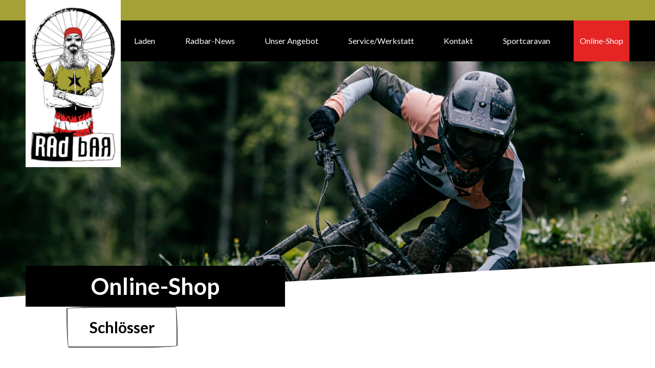

--- FILE ---
content_type: text/html; charset=UTF-8
request_url: https://radbar.ch/produkt-kategorie/bikeparts/schloesser/
body_size: 18806
content:
<!DOCTYPE html>
<html lang="de">

<head>
<!--    /*-----------CUSTOM------------*/-->
<!---->
<!--    /*META*/-->
    <meta charset="UTF-8">
    <meta name="viewport" content="width=device-width, initial-scale=1.0">
    <title>RadBar | Contec, Kabelschloss Neoloc, neongrün</title>
    <link rel="icon" type="image/png" href="/wp-content/themes/banana/inc/images/favicons/favicon.png">

<!--    Register Styles and Scripts in Functions.-->
<!---->
<!--    /*-----------CUSTOM END--------*/-->
    <meta name='robots' content='max-image-preview:large' />
	<style>img:is([sizes="auto" i], [sizes^="auto," i]) { contain-intrinsic-size: 3000px 1500px }</style>
	<link rel='dns-prefetch' href='//www.googletagmanager.com' />
<link rel="alternate" type="application/rss+xml" title="RadBar &raquo; Schlösser Kategorie Feed" href="https://radbar.ch/produkt-kategorie/zubehoer/schloesser/feed/" />
<script type="text/javascript">
/* <![CDATA[ */
window._wpemojiSettings = {"baseUrl":"https:\/\/s.w.org\/images\/core\/emoji\/15.1.0\/72x72\/","ext":".png","svgUrl":"https:\/\/s.w.org\/images\/core\/emoji\/15.1.0\/svg\/","svgExt":".svg","source":{"concatemoji":"https:\/\/radbar.ch\/wp-includes\/js\/wp-emoji-release.min.js?ver=6.8.1"}};
/*! This file is auto-generated */
!function(i,n){var o,s,e;function c(e){try{var t={supportTests:e,timestamp:(new Date).valueOf()};sessionStorage.setItem(o,JSON.stringify(t))}catch(e){}}function p(e,t,n){e.clearRect(0,0,e.canvas.width,e.canvas.height),e.fillText(t,0,0);var t=new Uint32Array(e.getImageData(0,0,e.canvas.width,e.canvas.height).data),r=(e.clearRect(0,0,e.canvas.width,e.canvas.height),e.fillText(n,0,0),new Uint32Array(e.getImageData(0,0,e.canvas.width,e.canvas.height).data));return t.every(function(e,t){return e===r[t]})}function u(e,t,n){switch(t){case"flag":return n(e,"\ud83c\udff3\ufe0f\u200d\u26a7\ufe0f","\ud83c\udff3\ufe0f\u200b\u26a7\ufe0f")?!1:!n(e,"\ud83c\uddfa\ud83c\uddf3","\ud83c\uddfa\u200b\ud83c\uddf3")&&!n(e,"\ud83c\udff4\udb40\udc67\udb40\udc62\udb40\udc65\udb40\udc6e\udb40\udc67\udb40\udc7f","\ud83c\udff4\u200b\udb40\udc67\u200b\udb40\udc62\u200b\udb40\udc65\u200b\udb40\udc6e\u200b\udb40\udc67\u200b\udb40\udc7f");case"emoji":return!n(e,"\ud83d\udc26\u200d\ud83d\udd25","\ud83d\udc26\u200b\ud83d\udd25")}return!1}function f(e,t,n){var r="undefined"!=typeof WorkerGlobalScope&&self instanceof WorkerGlobalScope?new OffscreenCanvas(300,150):i.createElement("canvas"),a=r.getContext("2d",{willReadFrequently:!0}),o=(a.textBaseline="top",a.font="600 32px Arial",{});return e.forEach(function(e){o[e]=t(a,e,n)}),o}function t(e){var t=i.createElement("script");t.src=e,t.defer=!0,i.head.appendChild(t)}"undefined"!=typeof Promise&&(o="wpEmojiSettingsSupports",s=["flag","emoji"],n.supports={everything:!0,everythingExceptFlag:!0},e=new Promise(function(e){i.addEventListener("DOMContentLoaded",e,{once:!0})}),new Promise(function(t){var n=function(){try{var e=JSON.parse(sessionStorage.getItem(o));if("object"==typeof e&&"number"==typeof e.timestamp&&(new Date).valueOf()<e.timestamp+604800&&"object"==typeof e.supportTests)return e.supportTests}catch(e){}return null}();if(!n){if("undefined"!=typeof Worker&&"undefined"!=typeof OffscreenCanvas&&"undefined"!=typeof URL&&URL.createObjectURL&&"undefined"!=typeof Blob)try{var e="postMessage("+f.toString()+"("+[JSON.stringify(s),u.toString(),p.toString()].join(",")+"));",r=new Blob([e],{type:"text/javascript"}),a=new Worker(URL.createObjectURL(r),{name:"wpTestEmojiSupports"});return void(a.onmessage=function(e){c(n=e.data),a.terminate(),t(n)})}catch(e){}c(n=f(s,u,p))}t(n)}).then(function(e){for(var t in e)n.supports[t]=e[t],n.supports.everything=n.supports.everything&&n.supports[t],"flag"!==t&&(n.supports.everythingExceptFlag=n.supports.everythingExceptFlag&&n.supports[t]);n.supports.everythingExceptFlag=n.supports.everythingExceptFlag&&!n.supports.flag,n.DOMReady=!1,n.readyCallback=function(){n.DOMReady=!0}}).then(function(){return e}).then(function(){var e;n.supports.everything||(n.readyCallback(),(e=n.source||{}).concatemoji?t(e.concatemoji):e.wpemoji&&e.twemoji&&(t(e.twemoji),t(e.wpemoji)))}))}((window,document),window._wpemojiSettings);
/* ]]> */
</script>
<style id='wp-emoji-styles-inline-css' type='text/css'>

	img.wp-smiley, img.emoji {
		display: inline !important;
		border: none !important;
		box-shadow: none !important;
		height: 1em !important;
		width: 1em !important;
		margin: 0 0.07em !important;
		vertical-align: -0.1em !important;
		background: none !important;
		padding: 0 !important;
	}
</style>
<link rel='stylesheet' id='wp-block-library-css' href='https://radbar.ch/wp-includes/css/dist/block-library/style.min.css?ver=6.8.1' type='text/css' media='all' />
<style id='classic-theme-styles-inline-css' type='text/css'>
/*! This file is auto-generated */
.wp-block-button__link{color:#fff;background-color:#32373c;border-radius:9999px;box-shadow:none;text-decoration:none;padding:calc(.667em + 2px) calc(1.333em + 2px);font-size:1.125em}.wp-block-file__button{background:#32373c;color:#fff;text-decoration:none}
</style>
<style id='filebird-block-filebird-gallery-style-inline-css' type='text/css'>
ul.filebird-block-filebird-gallery{margin:auto!important;padding:0!important;width:100%}ul.filebird-block-filebird-gallery.layout-grid{display:grid;grid-gap:20px;align-items:stretch;grid-template-columns:repeat(var(--columns),1fr);justify-items:stretch}ul.filebird-block-filebird-gallery.layout-grid li img{border:1px solid #ccc;box-shadow:2px 2px 6px 0 rgba(0,0,0,.3);height:100%;max-width:100%;-o-object-fit:cover;object-fit:cover;width:100%}ul.filebird-block-filebird-gallery.layout-masonry{-moz-column-count:var(--columns);-moz-column-gap:var(--space);column-gap:var(--space);-moz-column-width:var(--min-width);columns:var(--min-width) var(--columns);display:block;overflow:auto}ul.filebird-block-filebird-gallery.layout-masonry li{margin-bottom:var(--space)}ul.filebird-block-filebird-gallery li{list-style:none}ul.filebird-block-filebird-gallery li figure{height:100%;margin:0;padding:0;position:relative;width:100%}ul.filebird-block-filebird-gallery li figure figcaption{background:linear-gradient(0deg,rgba(0,0,0,.7),rgba(0,0,0,.3) 70%,transparent);bottom:0;box-sizing:border-box;color:#fff;font-size:.8em;margin:0;max-height:100%;overflow:auto;padding:3em .77em .7em;position:absolute;text-align:center;width:100%;z-index:2}ul.filebird-block-filebird-gallery li figure figcaption a{color:inherit}

</style>
<style id='global-styles-inline-css' type='text/css'>
:root{--wp--preset--aspect-ratio--square: 1;--wp--preset--aspect-ratio--4-3: 4/3;--wp--preset--aspect-ratio--3-4: 3/4;--wp--preset--aspect-ratio--3-2: 3/2;--wp--preset--aspect-ratio--2-3: 2/3;--wp--preset--aspect-ratio--16-9: 16/9;--wp--preset--aspect-ratio--9-16: 9/16;--wp--preset--color--black: #000000;--wp--preset--color--cyan-bluish-gray: #abb8c3;--wp--preset--color--white: #ffffff;--wp--preset--color--pale-pink: #f78da7;--wp--preset--color--vivid-red: #cf2e2e;--wp--preset--color--luminous-vivid-orange: #ff6900;--wp--preset--color--luminous-vivid-amber: #fcb900;--wp--preset--color--light-green-cyan: #7bdcb5;--wp--preset--color--vivid-green-cyan: #00d084;--wp--preset--color--pale-cyan-blue: #8ed1fc;--wp--preset--color--vivid-cyan-blue: #0693e3;--wp--preset--color--vivid-purple: #9b51e0;--wp--preset--gradient--vivid-cyan-blue-to-vivid-purple: linear-gradient(135deg,rgba(6,147,227,1) 0%,rgb(155,81,224) 100%);--wp--preset--gradient--light-green-cyan-to-vivid-green-cyan: linear-gradient(135deg,rgb(122,220,180) 0%,rgb(0,208,130) 100%);--wp--preset--gradient--luminous-vivid-amber-to-luminous-vivid-orange: linear-gradient(135deg,rgba(252,185,0,1) 0%,rgba(255,105,0,1) 100%);--wp--preset--gradient--luminous-vivid-orange-to-vivid-red: linear-gradient(135deg,rgba(255,105,0,1) 0%,rgb(207,46,46) 100%);--wp--preset--gradient--very-light-gray-to-cyan-bluish-gray: linear-gradient(135deg,rgb(238,238,238) 0%,rgb(169,184,195) 100%);--wp--preset--gradient--cool-to-warm-spectrum: linear-gradient(135deg,rgb(74,234,220) 0%,rgb(151,120,209) 20%,rgb(207,42,186) 40%,rgb(238,44,130) 60%,rgb(251,105,98) 80%,rgb(254,248,76) 100%);--wp--preset--gradient--blush-light-purple: linear-gradient(135deg,rgb(255,206,236) 0%,rgb(152,150,240) 100%);--wp--preset--gradient--blush-bordeaux: linear-gradient(135deg,rgb(254,205,165) 0%,rgb(254,45,45) 50%,rgb(107,0,62) 100%);--wp--preset--gradient--luminous-dusk: linear-gradient(135deg,rgb(255,203,112) 0%,rgb(199,81,192) 50%,rgb(65,88,208) 100%);--wp--preset--gradient--pale-ocean: linear-gradient(135deg,rgb(255,245,203) 0%,rgb(182,227,212) 50%,rgb(51,167,181) 100%);--wp--preset--gradient--electric-grass: linear-gradient(135deg,rgb(202,248,128) 0%,rgb(113,206,126) 100%);--wp--preset--gradient--midnight: linear-gradient(135deg,rgb(2,3,129) 0%,rgb(40,116,252) 100%);--wp--preset--font-size--small: 13px;--wp--preset--font-size--medium: 20px;--wp--preset--font-size--large: 36px;--wp--preset--font-size--x-large: 42px;--wp--preset--spacing--20: 0.44rem;--wp--preset--spacing--30: 0.67rem;--wp--preset--spacing--40: 1rem;--wp--preset--spacing--50: 1.5rem;--wp--preset--spacing--60: 2.25rem;--wp--preset--spacing--70: 3.38rem;--wp--preset--spacing--80: 5.06rem;--wp--preset--shadow--natural: 6px 6px 9px rgba(0, 0, 0, 0.2);--wp--preset--shadow--deep: 12px 12px 50px rgba(0, 0, 0, 0.4);--wp--preset--shadow--sharp: 6px 6px 0px rgba(0, 0, 0, 0.2);--wp--preset--shadow--outlined: 6px 6px 0px -3px rgba(255, 255, 255, 1), 6px 6px rgba(0, 0, 0, 1);--wp--preset--shadow--crisp: 6px 6px 0px rgba(0, 0, 0, 1);}:where(.is-layout-flex){gap: 0.5em;}:where(.is-layout-grid){gap: 0.5em;}body .is-layout-flex{display: flex;}.is-layout-flex{flex-wrap: wrap;align-items: center;}.is-layout-flex > :is(*, div){margin: 0;}body .is-layout-grid{display: grid;}.is-layout-grid > :is(*, div){margin: 0;}:where(.wp-block-columns.is-layout-flex){gap: 2em;}:where(.wp-block-columns.is-layout-grid){gap: 2em;}:where(.wp-block-post-template.is-layout-flex){gap: 1.25em;}:where(.wp-block-post-template.is-layout-grid){gap: 1.25em;}.has-black-color{color: var(--wp--preset--color--black) !important;}.has-cyan-bluish-gray-color{color: var(--wp--preset--color--cyan-bluish-gray) !important;}.has-white-color{color: var(--wp--preset--color--white) !important;}.has-pale-pink-color{color: var(--wp--preset--color--pale-pink) !important;}.has-vivid-red-color{color: var(--wp--preset--color--vivid-red) !important;}.has-luminous-vivid-orange-color{color: var(--wp--preset--color--luminous-vivid-orange) !important;}.has-luminous-vivid-amber-color{color: var(--wp--preset--color--luminous-vivid-amber) !important;}.has-light-green-cyan-color{color: var(--wp--preset--color--light-green-cyan) !important;}.has-vivid-green-cyan-color{color: var(--wp--preset--color--vivid-green-cyan) !important;}.has-pale-cyan-blue-color{color: var(--wp--preset--color--pale-cyan-blue) !important;}.has-vivid-cyan-blue-color{color: var(--wp--preset--color--vivid-cyan-blue) !important;}.has-vivid-purple-color{color: var(--wp--preset--color--vivid-purple) !important;}.has-black-background-color{background-color: var(--wp--preset--color--black) !important;}.has-cyan-bluish-gray-background-color{background-color: var(--wp--preset--color--cyan-bluish-gray) !important;}.has-white-background-color{background-color: var(--wp--preset--color--white) !important;}.has-pale-pink-background-color{background-color: var(--wp--preset--color--pale-pink) !important;}.has-vivid-red-background-color{background-color: var(--wp--preset--color--vivid-red) !important;}.has-luminous-vivid-orange-background-color{background-color: var(--wp--preset--color--luminous-vivid-orange) !important;}.has-luminous-vivid-amber-background-color{background-color: var(--wp--preset--color--luminous-vivid-amber) !important;}.has-light-green-cyan-background-color{background-color: var(--wp--preset--color--light-green-cyan) !important;}.has-vivid-green-cyan-background-color{background-color: var(--wp--preset--color--vivid-green-cyan) !important;}.has-pale-cyan-blue-background-color{background-color: var(--wp--preset--color--pale-cyan-blue) !important;}.has-vivid-cyan-blue-background-color{background-color: var(--wp--preset--color--vivid-cyan-blue) !important;}.has-vivid-purple-background-color{background-color: var(--wp--preset--color--vivid-purple) !important;}.has-black-border-color{border-color: var(--wp--preset--color--black) !important;}.has-cyan-bluish-gray-border-color{border-color: var(--wp--preset--color--cyan-bluish-gray) !important;}.has-white-border-color{border-color: var(--wp--preset--color--white) !important;}.has-pale-pink-border-color{border-color: var(--wp--preset--color--pale-pink) !important;}.has-vivid-red-border-color{border-color: var(--wp--preset--color--vivid-red) !important;}.has-luminous-vivid-orange-border-color{border-color: var(--wp--preset--color--luminous-vivid-orange) !important;}.has-luminous-vivid-amber-border-color{border-color: var(--wp--preset--color--luminous-vivid-amber) !important;}.has-light-green-cyan-border-color{border-color: var(--wp--preset--color--light-green-cyan) !important;}.has-vivid-green-cyan-border-color{border-color: var(--wp--preset--color--vivid-green-cyan) !important;}.has-pale-cyan-blue-border-color{border-color: var(--wp--preset--color--pale-cyan-blue) !important;}.has-vivid-cyan-blue-border-color{border-color: var(--wp--preset--color--vivid-cyan-blue) !important;}.has-vivid-purple-border-color{border-color: var(--wp--preset--color--vivid-purple) !important;}.has-vivid-cyan-blue-to-vivid-purple-gradient-background{background: var(--wp--preset--gradient--vivid-cyan-blue-to-vivid-purple) !important;}.has-light-green-cyan-to-vivid-green-cyan-gradient-background{background: var(--wp--preset--gradient--light-green-cyan-to-vivid-green-cyan) !important;}.has-luminous-vivid-amber-to-luminous-vivid-orange-gradient-background{background: var(--wp--preset--gradient--luminous-vivid-amber-to-luminous-vivid-orange) !important;}.has-luminous-vivid-orange-to-vivid-red-gradient-background{background: var(--wp--preset--gradient--luminous-vivid-orange-to-vivid-red) !important;}.has-very-light-gray-to-cyan-bluish-gray-gradient-background{background: var(--wp--preset--gradient--very-light-gray-to-cyan-bluish-gray) !important;}.has-cool-to-warm-spectrum-gradient-background{background: var(--wp--preset--gradient--cool-to-warm-spectrum) !important;}.has-blush-light-purple-gradient-background{background: var(--wp--preset--gradient--blush-light-purple) !important;}.has-blush-bordeaux-gradient-background{background: var(--wp--preset--gradient--blush-bordeaux) !important;}.has-luminous-dusk-gradient-background{background: var(--wp--preset--gradient--luminous-dusk) !important;}.has-pale-ocean-gradient-background{background: var(--wp--preset--gradient--pale-ocean) !important;}.has-electric-grass-gradient-background{background: var(--wp--preset--gradient--electric-grass) !important;}.has-midnight-gradient-background{background: var(--wp--preset--gradient--midnight) !important;}.has-small-font-size{font-size: var(--wp--preset--font-size--small) !important;}.has-medium-font-size{font-size: var(--wp--preset--font-size--medium) !important;}.has-large-font-size{font-size: var(--wp--preset--font-size--large) !important;}.has-x-large-font-size{font-size: var(--wp--preset--font-size--x-large) !important;}
:where(.wp-block-post-template.is-layout-flex){gap: 1.25em;}:where(.wp-block-post-template.is-layout-grid){gap: 1.25em;}
:where(.wp-block-columns.is-layout-flex){gap: 2em;}:where(.wp-block-columns.is-layout-grid){gap: 2em;}
:root :where(.wp-block-pullquote){font-size: 1.5em;line-height: 1.6;}
</style>
<link rel='stylesheet' id='woof-css' href='https://radbar.ch/wp-content/plugins/woocommerce-products-filter/css/front.css?ver=2.2.9.4' type='text/css' media='all' />
<style id='woof-inline-css' type='text/css'>

.woof_products_top_panel li span, .woof_products_top_panel2 li span{background: url(https://radbar.ch/wp-content/plugins/woocommerce-products-filter/img/delete.png);background-size: 14px 14px;background-repeat: no-repeat;background-position: right;}
.woof_edit_view{
                    display: none;
                }
.woof_price_search_container .price_slider_amount button.button{
                        display: none;
                    }

                    /***** END: hiding submit button of the price slider ******/

</style>
<link rel='stylesheet' id='chosen-drop-down-css' href='https://radbar.ch/wp-content/plugins/woocommerce-products-filter/js/chosen/chosen.min.css?ver=2.2.9.4' type='text/css' media='all' />
<link rel='stylesheet' id='icheck-jquery-color-css' href='https://radbar.ch/wp-content/plugins/woocommerce-products-filter/js/icheck/skins/minimal/grey.css?ver=2.2.9.4' type='text/css' media='all' />
<link rel='stylesheet' id='woof_by_text_html_items-css' href='https://radbar.ch/wp-content/plugins/woocommerce-products-filter/ext/by_text/assets/css/front.css?ver=2.2.9.4' type='text/css' media='all' />
<link rel='stylesheet' id='woocommerce-layout-css' href='https://radbar.ch/wp-content/plugins/woocommerce/assets/css/woocommerce-layout.css?ver=10.4.3' type='text/css' media='all' />
<link rel='stylesheet' id='woocommerce-smallscreen-css' href='https://radbar.ch/wp-content/plugins/woocommerce/assets/css/woocommerce-smallscreen.css?ver=10.4.3' type='text/css' media='only screen and (max-width: 768px)' />
<link rel='stylesheet' id='woocommerce-general-css' href='https://radbar.ch/wp-content/plugins/woocommerce/assets/css/woocommerce.css?ver=10.4.3' type='text/css' media='all' />
<style id='woocommerce-inline-inline-css' type='text/css'>
.woocommerce form .form-row .required { visibility: visible; }
</style>
<link rel='stylesheet' id='woo-variation-swatches-css' href='https://radbar.ch/wp-content/plugins/woo-variation-swatches/assets/css/frontend.min.css?ver=1765757740' type='text/css' media='all' />
<style id='woo-variation-swatches-inline-css' type='text/css'>
:root {
--wvs-tick:url("data:image/svg+xml;utf8,%3Csvg filter='drop-shadow(0px 0px 2px rgb(0 0 0 / .8))' xmlns='http://www.w3.org/2000/svg'  viewBox='0 0 30 30'%3E%3Cpath fill='none' stroke='%23ffffff' stroke-linecap='round' stroke-linejoin='round' stroke-width='4' d='M4 16L11 23 27 7'/%3E%3C/svg%3E");

--wvs-cross:url("data:image/svg+xml;utf8,%3Csvg filter='drop-shadow(0px 0px 5px rgb(255 255 255 / .6))' xmlns='http://www.w3.org/2000/svg' width='72px' height='72px' viewBox='0 0 24 24'%3E%3Cpath fill='none' stroke='%23ff0000' stroke-linecap='round' stroke-width='0.6' d='M5 5L19 19M19 5L5 19'/%3E%3C/svg%3E");
--wvs-single-product-item-width:30px;
--wvs-single-product-item-height:30px;
--wvs-single-product-item-font-size:16px}
</style>
<link rel='stylesheet' id='gateway-css' href='https://radbar.ch/wp-content/plugins/woocommerce-paypal-payments/modules/ppcp-button/assets/css/gateway.css?ver=3.3.2' type='text/css' media='all' />
<link rel='stylesheet' id='main-css' href='https://radbar.ch/wp-content/themes/banana/dist/main.css?ver=1.0.2' type='text/css' media='all' />
<link rel='stylesheet' id='font-awesome-css' href='https://radbar.ch/wp-content/plugins/popup-anything-on-click/assets/css/font-awesome.min.css?ver=2.9.1' type='text/css' media='all' />
<link rel='stylesheet' id='popupaoc-public-style-css' href='https://radbar.ch/wp-content/plugins/popup-anything-on-click/assets/css/popupaoc-public.css?ver=2.9.1' type='text/css' media='all' />
<link rel='stylesheet' id='woo_discount_pro_style-css' href='https://radbar.ch/wp-content/plugins/woo-discount-rules-pro/Assets/Css/awdr_style.css?ver=2.6.13' type='text/css' media='all' />
<link rel='stylesheet' id='wpdevelop-bts-css' href='https://radbar.ch/wp-content/plugins/booking.bs.9.9.1/assets/libs/bootstrap-css/css/bootstrap.css?ver=9.9.1' type='text/css' media='all' />
<link rel='stylesheet' id='wpdevelop-bts-theme-css' href='https://radbar.ch/wp-content/plugins/booking.bs.9.9.1/assets/libs/bootstrap-css/css/bootstrap-theme.css?ver=9.9.1' type='text/css' media='all' />
<link rel='stylesheet' id='wpbc-tippy-popover-css' href='https://radbar.ch/wp-content/plugins/booking.bs.9.9.1/assets/libs/tippy.js/themes/wpbc-tippy-popover.css?ver=9.9.1' type='text/css' media='all' />
<link rel='stylesheet' id='wpbc-tippy-times-css' href='https://radbar.ch/wp-content/plugins/booking.bs.9.9.1/assets/libs/tippy.js/themes/wpbc-tippy-times.css?ver=9.9.1' type='text/css' media='all' />
<link rel='stylesheet' id='wpbc-material-design-icons-css' href='https://radbar.ch/wp-content/plugins/booking.bs.9.9.1/assets/libs/material-design-icons/material-design-icons.css?ver=9.9.1' type='text/css' media='all' />
<link rel='stylesheet' id='wpbc-time_picker-css' href='https://radbar.ch/wp-content/plugins/booking.bs.9.9.1/css/wpbc_time-selector.css?ver=9.9.1' type='text/css' media='all' />
<link rel='stylesheet' id='wpbc-time_picker-skin-css' href='https://radbar.ch/wp-content/plugins/booking.bs.9.9.1/css/time_picker_skins/grey.css?ver=9.9.1' type='text/css' media='all' />
<link rel='stylesheet' id='wpbc-client-pages-css' href='https://radbar.ch/wp-content/plugins/booking.bs.9.9.1/css/client.css?ver=9.9.1' type='text/css' media='all' />
<link rel='stylesheet' id='wpbc-calendar-css' href='https://radbar.ch/wp-content/plugins/booking.bs.9.9.1/css/calendar.css?ver=9.9.1' type='text/css' media='all' />
<link rel='stylesheet' id='wpbc-calendar-skin-css' href='https://radbar.ch/wp-content/plugins/booking.bs.9.9.1/css/skins/green-01.css?ver=9.9.1' type='text/css' media='all' />
<link rel='stylesheet' id='wpbc-flex-timeline-css' href='https://radbar.ch/wp-content/plugins/booking.bs.9.9.1/core/timeline/v2/css/timeline_v2.css?ver=9.9.1' type='text/css' media='all' />
<link rel='stylesheet' id='wpbc-flex-timeline-skin-css' href='https://radbar.ch/wp-content/plugins/booking.bs.9.9.1/core/timeline/v2/css/timeline_skin_v2.css?ver=9.9.1' type='text/css' media='all' />
<script type="text/javascript" id="woocommerce-google-analytics-integration-gtag-js-after">
/* <![CDATA[ */
/* Google Analytics for WooCommerce (gtag.js) */
					window.dataLayer = window.dataLayer || [];
					function gtag(){dataLayer.push(arguments);}
					// Set up default consent state.
					for ( const mode of [{"analytics_storage":"denied","ad_storage":"denied","ad_user_data":"denied","ad_personalization":"denied","region":["AT","BE","BG","HR","CY","CZ","DK","EE","FI","FR","DE","GR","HU","IS","IE","IT","LV","LI","LT","LU","MT","NL","NO","PL","PT","RO","SK","SI","ES","SE","GB","CH"]}] || [] ) {
						gtag( "consent", "default", { "wait_for_update": 500, ...mode } );
					}
					gtag("js", new Date());
					gtag("set", "developer_id.dOGY3NW", true);
					gtag("config", "G-1D5Q9HR7VN", {"track_404":true,"allow_google_signals":true,"logged_in":false,"linker":{"domains":[],"allow_incoming":false},"custom_map":{"dimension1":"logged_in"}});
/* ]]> */
</script>
<script type="text/javascript" id="woof-husky-js-extra">
/* <![CDATA[ */
var woof_husky_txt = {"ajax_url":"https:\/\/radbar.ch\/wp-admin\/admin-ajax.php","plugin_uri":"https:\/\/radbar.ch\/wp-content\/plugins\/woocommerce-products-filter\/ext\/by_text\/","loader":"https:\/\/radbar.ch\/wp-content\/plugins\/woocommerce-products-filter\/ext\/by_text\/assets\/img\/ajax-loader.gif","not_found":"Nothing found!","prev":"Prev","next":"Next","site_link":"https:\/\/radbar.ch","default_data":{"placeholder":"Suchbegriff","behavior":"title","search_by_full_word":"0","autocomplete":"0","how_to_open_links":"0","taxonomy_compatibility":"0","sku_compatibility":"0","custom_fields":"","search_desc_variant":"0","view_text_length":"10","min_symbols":"3","max_posts":"10","image":"","notes_for_customer":"","template":"","max_open_height":"300","page":0}};
/* ]]> */
</script>
<script type="text/javascript" src="https://radbar.ch/wp-content/plugins/woocommerce-products-filter/ext/by_text/assets/js/husky.js?ver=2.2.9.4" id="woof-husky-js"></script>
<script type="text/javascript" src="https://radbar.ch/wp-includes/js/jquery/jquery.min.js?ver=3.7.1" id="jquery-core-js"></script>
<script type="text/javascript" src="https://radbar.ch/wp-includes/js/jquery/jquery-migrate.min.js?ver=3.4.1" id="jquery-migrate-js"></script>
<script type="text/javascript" src="https://radbar.ch/wp-content/plugins/woocommerce/assets/js/jquery-blockui/jquery.blockUI.min.js?ver=2.7.0-wc.10.4.3" id="wc-jquery-blockui-js" data-wp-strategy="defer"></script>
<script type="text/javascript" src="https://radbar.ch/wp-content/plugins/woocommerce/assets/js/js-cookie/js.cookie.min.js?ver=2.1.4-wc.10.4.3" id="wc-js-cookie-js" defer="defer" data-wp-strategy="defer"></script>
<script type="text/javascript" id="woocommerce-js-extra">
/* <![CDATA[ */
var woocommerce_params = {"ajax_url":"\/wp-admin\/admin-ajax.php","wc_ajax_url":"\/?wc-ajax=%%endpoint%%","i18n_password_show":"Passwort anzeigen","i18n_password_hide":"Passwort ausblenden"};
/* ]]> */
</script>
<script type="text/javascript" src="https://radbar.ch/wp-content/plugins/woocommerce/assets/js/frontend/woocommerce.min.js?ver=10.4.3" id="woocommerce-js" defer="defer" data-wp-strategy="defer"></script>
<script type="text/javascript" id="wpbc-global-vars-js-extra">
/* <![CDATA[ */
var wpbc_global1 = {"wpbc_ajaxurl":"https:\/\/radbar.ch\/wp-admin\/admin-ajax.php","wpdev_bk_plugin_url":"https:\/\/radbar.ch\/wp-content\/plugins\/booking.bs.9.9.1","wpbc_today":"[2026,1,28,15,7]","visible_booking_id_on_page":"[]","booking_max_monthes_in_calendar":"2y","user_unavilable_days":"[999]","wpdev_bk_edit_id_hash":"","wpdev_bk_plugin_filename":"wpdev-booking.php","bk_days_selection_mode":"dynamic","wpdev_bk_personal":"1","block_some_dates_from_today":"0","message_verif_requred":"This field is required","message_verif_requred_for_check_box":"This checkbox must be checked","message_verif_requred_for_radio_box":"At least one option must be selected","message_verif_emeil":"Incorrect email field","message_verif_same_emeil":"Your emails do not match","message_verif_selectdts":"Please, select booking date(s) at Calendar.","new_booking_title":"Vielen Dank f\u00fcr deine Anfrage. Wir bearbeiten deine Buchung und melden uns bei dir.","type_of_thank_you_message":"message","thank_you_page_URL":"https:\/\/radbar.ch\/wpbc-booking-received","is_am_pm_inside_time":"false","is_booking_used_check_in_out_time":"false","wpbc_active_locale":"de_CH_informal","wpbc_message_processing":"Processing","wpbc_message_deleting":"Deleting","wpbc_message_updating":"Updating","wpbc_message_saving":"Saving","message_checkinouttime_error":"Error! Please reset your check-in\/check-out dates above.","message_starttime_error":"Start Time is invalid. The date or time may be booked, or already in the past! Please choose another date or time.","message_endtime_error":"End Time is invalid. The date or time may be booked, or already in the past. The End Time may also be earlier that the start time, if only 1 day was selected! Please choose another date or time.","message_rangetime_error":"The time(s) may be booked, or already in the past!","message_durationtime_error":"The time(s) may be booked, or already in the past!","bk_highlight_timeslot_word":"Booked Times:"};
var wpbc_global2 = {"message_time_error":"Incorrect date format"};
var wpbc_global3 = {"bk_1click_mode_days_num":"3","bk_1click_mode_days_start":"[-1]","bk_2clicks_mode_days_min":"2","bk_2clicks_mode_days_max":"30","bk_2clicks_mode_days_specific":"[]","bk_2clicks_mode_days_start":"[-1]","is_booking_recurrent_time":"false","is_booking_used_check_in_out_time":"false"};
/* ]]> */
</script>
<script type="text/javascript" src="https://radbar.ch/wp-content/plugins/booking.bs.9.9.1/js/wpbc_vars.js?ver=9.9.1" id="wpbc-global-vars-js"></script>
<script type="text/javascript" src="https://radbar.ch/wp-content/plugins/booking.bs.9.9.1/assets/libs/popper/popper.js?ver=9.9.1" id="wpbc-popper-js"></script>
<script type="text/javascript" src="https://radbar.ch/wp-content/plugins/booking.bs.9.9.1/assets/libs/tippy.js/dist/tippy-bundle.umd.js?ver=9.9.1" id="wpbc-tipcy-js"></script>
<script type="text/javascript" src="https://radbar.ch/wp-content/plugins/booking.bs.9.9.1/js/datepick/jquery.datepick.wpbc.9.0.js?ver=9.9.1" id="wpbc-datepick-js"></script>
<script type="text/javascript" src="https://radbar.ch/wp-content/plugins/booking.bs.9.9.1/js/datepick/jquery.datepick-de.js?ver=9.9.1" id="wpbc-datepick-localize-js"></script>
<script type="text/javascript" src="https://radbar.ch/wp-content/plugins/booking.bs.9.9.1/_dist/all/_out/wpbc_all.js?ver=9.9.1" id="wpbc_all-js"></script>
<script type="text/javascript" src="https://radbar.ch/wp-content/plugins/booking.bs.9.9.1/js/client.js?ver=9.9.1" id="wpbc-main-client-js"></script>
<script type="text/javascript" src="https://radbar.ch/wp-content/plugins/booking.bs.9.9.1/includes/_capacity/_out/create_booking.js?ver=9.9.1" id="wpbc_capacity-js"></script>
<script type="text/javascript" src="https://radbar.ch/wp-content/plugins/booking.bs.9.9.1/js/wpbc_times.js?ver=9.9.1" id="wpbc-times-js"></script>
<script type="text/javascript" src="https://radbar.ch/wp-content/plugins/booking.bs.9.9.1/js/wpbc_time-selector.js?ver=9.9.1" id="wpbc-time-selector-js"></script>
<script type="text/javascript" src="https://radbar.ch/wp-content/plugins/booking.bs.9.9.1/inc/js/meiomask.js?ver=9.9.1" id="wpbc-meio-mask-js"></script>
<script type="text/javascript" src="https://radbar.ch/wp-content/plugins/booking.bs.9.9.1/inc/js/personal.js?ver=9.9.1" id="wpbc-personal-js"></script>
<script type="text/javascript" src="https://radbar.ch/wp-content/plugins/booking.bs.9.9.1/inc/js/biz_s.js?ver=9.9.1" id="wpbc-bs-js"></script>
<script type="text/javascript" src="https://radbar.ch/wp-content/plugins/booking.bs.9.9.1/inc/gateways/ideal/iDEAL.js?ver=9.9.1" id="wpbc-payment-ideal-js"></script>
<script type="text/javascript" src="https://radbar.ch/wp-content/plugins/booking.bs.9.9.1/core/timeline/v2/_out/timeline_v2.js?ver=9.9.1" id="wpbc-timeline-flex-js"></script>
<link rel="https://api.w.org/" href="https://radbar.ch/wp-json/" /><link rel="alternate" title="JSON" type="application/json" href="https://radbar.ch/wp-json/wp/v2/product_cat/165" /><link rel="EditURI" type="application/rsd+xml" title="RSD" href="https://radbar.ch/xmlrpc.php?rsd" />
<meta name="generator" content="WordPress 6.8.1" />
<meta name="generator" content="WooCommerce 10.4.3" />
<meta name="generator" content="Site Kit by Google 1.170.0" />	<noscript><style>.woocommerce-product-gallery{ opacity: 1 !important; }</style></noscript>
	
<!-- Google Tag Manager snippet added by Site Kit -->
<script type="text/javascript">
/* <![CDATA[ */

			( function( w, d, s, l, i ) {
				w[l] = w[l] || [];
				w[l].push( {'gtm.start': new Date().getTime(), event: 'gtm.js'} );
				var f = d.getElementsByTagName( s )[0],
					j = d.createElement( s ), dl = l != 'dataLayer' ? '&l=' + l : '';
				j.async = true;
				j.src = 'https://www.googletagmanager.com/gtm.js?id=' + i + dl;
				f.parentNode.insertBefore( j, f );
			} )( window, document, 'script', 'dataLayer', 'GTM-5FK4KQDN' );
			
/* ]]> */
</script>

<!-- End Google Tag Manager snippet added by Site Kit -->
		<style type="text/css" id="wp-custom-css">
			.page-id-141 > main > h2 {
	background: #ececec;
	margin-top: 4rem !important;
	margin-bottom: 2rem !important;
	padding: 2rem !important;
	text-align: center;
}		</style>
		</head>

<body class="archive tax-product_cat term-schloesser term-165 wp-theme-banana theme-banana woocommerce woocommerce-page woocommerce-no-js woo-variation-swatches wvs-behavior-blur wvs-theme-banana wvs-tooltip">
    <header id="eoss_header" class="eoss_fullwidth eoss_header">
        <section class="eoss_fullwidth eoss_header_upper">
            <div class="eoss_contentwidth eoss_header_upper_wrap">
                <a class="eoss_header_upper_wrap_logo" href="https://radbar.ch">
                    <img class="eoss_header_upper_wrap_logo_img eoss_header_upper_wrap_logo_img_desk" src="https://radbar.ch/wp-content/themes/banana/inc/images/comic/image-steini-laden-1.png" alt="Logo Radbar">
                </a>
							<nav id="eoss_shop_navigation">
								<ul class="menu">
									<li class="menu-item">
										<a href="https://radbar.ch/mein-konto/">
											Mein Konto
										</a>
									</li>
									<li class="menu-item"><a class="eoss_cart" href="https://radbar.ch/warenkorb/">
    <img src="/wp-content/themes/banana/inc/images/icons/Icon-shopping-gruen.svg">
    <span class="eoss_cart_count eoss_cart_no_items" id="eoss_cart_count"></span>
</a></li>
								</ul>
							</nav>
            </div>
        </section>
        <section class="eoss_fullwidth eoss_header_lower">
            <div class="eoss_contentwidth eoss_header_lower_wrap">
                <nav id="eoss_main_navigation" class="eoss_header_lower_wrap_nav"><ul id="menu-hauptmenu" class="menu"><li id="menu-item-268" class="menu-item menu-item-type-post_type menu-item-object-page menu-item-268"><a href="https://radbar.ch/laden/">Laden</a></li>
<li id="menu-item-274" class="menu-item menu-item-type-post_type menu-item-object-page menu-item-274"><a href="https://radbar.ch/radbar-blog/">Radbar-News</a></li>
<li id="menu-item-63486" class="menu-item menu-item-type-post_type menu-item-object-page menu-item-has-children menu-item-63486"><a href="https://radbar.ch/unserangebot/">Unser Angebot</a>
<ul class="sub-menu">
	<li id="menu-item-63530" class="menu-item menu-item-type-post_type menu-item-object-page menu-item-63530"><a href="https://radbar.ch/unserangebot/testbikes/">Testbikes</a></li>
</ul>
</li>
<li id="menu-item-273" class="menu-item menu-item-type-post_type menu-item-object-page menu-item-273"><a href="https://radbar.ch/service/">Service/Werkstatt</a></li>
<li id="menu-item-275" class="menu-item menu-item-type-post_type menu-item-object-page menu-item-has-children menu-item-275"><a href="https://radbar.ch/kontakt/">Kontakt</a>
<ul class="sub-menu">
	<li id="menu-item-276" class="menu-item menu-item-type-post_type menu-item-object-page menu-item-276"><a href="https://radbar.ch/ueber-uns/">Über uns</a></li>
</ul>
</li>
<li id="menu-item-58602" class="menu-item menu-item-type-post_type menu-item-object-page menu-item-58602"><a href="https://radbar.ch/sportcaravan/">Sportcaravan</a></li>
<li id="menu-item-14863" class="menu-item menu-item-type-post_type menu-item-object-page menu-item-14863"><a href="https://radbar.ch/shop/">Online-Shop</a></li>
</ul></nav>            <div id="eoss_mobile_handler">
                <span>Menu</span>
            </div>
            </div>
        </section>
    </header>
<div id="primary" class="content-area"><main id="main" class="site-main" role="main">        <section class="banner-image shop-banner-image">
            <img width="1620" height="1080" src="https://radbar.ch/wp-content/uploads/2022/04/Maloja-Summer-2022-MTB-Freeride_03371.jpg" class="attachment-post-thumbnail size-post-thumbnail wp-post-image" alt="" decoding="async" fetchpriority="high" srcset="https://radbar.ch/wp-content/uploads/2022/04/Maloja-Summer-2022-MTB-Freeride_03371.jpg 1620w, https://radbar.ch/wp-content/uploads/2022/04/Maloja-Summer-2022-MTB-Freeride_03371-300x200.jpg 300w, https://radbar.ch/wp-content/uploads/2022/04/Maloja-Summer-2022-MTB-Freeride_03371-600x400.jpg 600w, https://radbar.ch/wp-content/uploads/2022/04/Maloja-Summer-2022-MTB-Freeride_03371-1024x683.jpg 1024w, https://radbar.ch/wp-content/uploads/2022/04/Maloja-Summer-2022-MTB-Freeride_03371-768x512.jpg 768w, https://radbar.ch/wp-content/uploads/2022/04/Maloja-Summer-2022-MTB-Freeride_03371-1536x1024.jpg 1536w, https://radbar.ch/wp-content/uploads/2022/04/Maloja-Summer-2022-MTB-Freeride_03371-2048x1365.jpg 2048w" sizes="(max-width: 1620px) 100vw, 1620px" />        </section>
        <header class="woocommerce-products-header">
			<div class="eoss_contentwidth">
			<h1 class="woocommerce-products-header__title page-title">Online-Shop</h1>
							<h2 class="page-subtitle">Schlösser</h2>
					</div>
	
	</header>

<div class="eoss_contentwidth">
	<nav class="woocommerce-breadcrumb" itemprop="breadcrumb"><a href="https://radbar.ch/shop/">Online-Shop</a> <span>&#47;</span> <a href="https://radbar.ch/produkt-kategorie/zubehoer/">Zubehör</a> <span>&#47;</span> Schlösser</nav></div>

		<section class="eoss_shop_categ_header">
			<div class="eoss_contentwidth">
				<div class="eoss_shop_categ_header_wrap">
					<p class="eoss_shop_categ_header_text">Suchst du ein bestimmtes Produkt oder möchtest du direkt losstöbern? Hier findest du unsere gesamte Auswahl mit Filtermöglichkeit.</p>
											<div class="eoss_shop_categ_header_btn">
							<a class="eoss_btn" href="https://radbar.ch/alle-produkte/" target="">zum Shop</a>
						</div>
									</div>
			</div>
		</section>
	
<section class="eoss_shop_categs_list">
	<div class="eoss_contentwidth">
	<ul class="products"></ul>	</div>
</section>


        <div class="eoss_woo_shop eoss_contentwidth eoss_show_filter">
            
            <div id="shop-sidebar" class="shop-sidebar shop-filter widget-area" role="complementary">
                <div id="woof_widget-2" class="widget WOOF_Widget">        <div class="widget widget-woof">
            

            
            




            <div class="woof woof_sid woof_sid_widget " data-sid="widget" data-shortcode="woof sid=&#039;widget&#039; mobile_mode=&#039;0&#039; autosubmit=&#039;-1&#039; start_filtering_btn=&#039;0&#039; price_filter=&#039;1&#039; redirect=&#039;&#039; ajax_redraw=&#039;0&#039; btn_position=&#039;tb&#039; dynamic_recount=&#039;-1&#039; " data-redirect="" data-autosubmit="1" data-ajax-redraw="0">
                                
                <!--- here is possible to drop html code which is never redraws by AJAX ---->
                
                <div class="woof_redraw_zone" data-woof-ver="2.2.9.4">
                                        
                                                    <div class="woof_submit_search_form_container">
            
            
        </div>
        <div data-css-class="woof_text_search_container" class="woof_text_search_container woof_container woof_container_woof_text">
    <div class="woof_container_overlay_item"></div>
    <div class="woof_container_inner">
        <a href="javascript:void(0);"  class="woof_text_search_go"></a>
        <label class="woof_wcga_label_hide" for="woof_txt_search697a262669660">Text search</label>
                <input type="search" class="woof_husky_txt-input" id="woof_txt_search697a262669660"
         placeholder =" Suchbegriff"
                        data-behavior="title" data-search_by_full_word="0" data-autocomplete="0" data-how_to_open_links="0" data-taxonomy_compatibility="0" data-sku_compatibility="0" data-custom_fields="" data-search_desc_variant="0" data-view_text_length="10" data-min_symbols="3" data-max_posts="10" data-image="" data-template="" data-max_open_height="300" data-page="0"			   
               value="" autocomplete="off" />

           		
    </div>
</div>        <div data-css-class="woof_container_pa_marke" class="woof_container woof_container_checkbox woof_container_pa_marke woof_container_2 woof_container_produktmarke">
            <div class="woof_container_overlay_item"></div>
            <div class="woof_container_inner woof_container_inner_produktmarke">
                                            <h4>
                            Produkt Marke                                                                    <a href="javascript: void(0);" title="toggle" class="woof_front_toggle woof_front_toggle_opened" data-condition="opened">-</a>
                                        </h4>
                                                    <div class="woof_block_html_items" >
                            <ul class="woof_list woof_list_checkbox">
                                                                                


            <li class="woof_term_1157 " >
                <input type="checkbox"  id="woof_1157_697a26266a99e" class="woof_checkbox_term woof_checkbox_term_1157" data-tax="pa_marke" name="abus" data-term-id="1157" value="1157"  />
                <label class="woof_checkbox_label " for="woof_1157_697a26266a99e">Abus<span class="woof_checkbox_count">(15)</span></label>
                            <input type="hidden" value="Abus" data-anchor="woof_n_pa_marke_abus" />

            </li>


                                                                                                                                                


            <li class="woof_term_3856 " >
                <input type="checkbox"  id="woof_3856_697a26266dce3" class="woof_checkbox_term woof_checkbox_term_3856" data-tax="pa_marke" name="axa" data-term-id="3856" value="3856"  />
                <label class="woof_checkbox_label " for="woof_3856_697a26266dce3">AXA<span class="woof_checkbox_count">(1)</span></label>
                            <input type="hidden" value="AXA" data-anchor="woof_n_pa_marke_axa" />

            </li>


                                                


            <li class="woof_term_1972 " >
                <input type="checkbox"  id="woof_1972_697a26266ea1c" class="woof_checkbox_term woof_checkbox_term_1972" data-tax="pa_marke" name="bbb" data-term-id="1972" value="1972"  />
                <label class="woof_checkbox_label " for="woof_1972_697a26266ea1c">BBB<span class="woof_checkbox_count">(1)</span></label>
                            <input type="hidden" value="BBB" data-anchor="woof_n_pa_marke_bbb" />

            </li>


                                                                                                                                                                                                                                                                                                            


            <li class="woof_term_1512 " >
                <input type="checkbox"  id="woof_1512_697a262674f6b" class="woof_checkbox_term woof_checkbox_term_1512" data-tax="pa_marke" name="contec" data-term-id="1512" value="1512"  />
                <label class="woof_checkbox_label " for="woof_1512_697a262674f6b">Contec<span class="woof_checkbox_count">(13)</span></label>
                            <input type="hidden" value="Contec" data-anchor="woof_n_pa_marke_contec" />

            </li>


                                                                                                                                                                                                                                                                                                                                                                                                                                                                                                                                    


            <li class="woof_term_3607 " >
                <input type="checkbox"  id="woof_3607_697a2626815dd" class="woof_checkbox_term woof_checkbox_term_3607" data-tax="pa_marke" name="hiplok" data-term-id="3607" value="3607"  />
                <label class="woof_checkbox_label " for="woof_3607_697a2626815dd">Hiplok<span class="woof_checkbox_count">(1)</span></label>
                            <input type="hidden" value="Hiplok" data-anchor="woof_n_pa_marke_hiplok" />

            </li>


                                                                                                                                                                                                                                                                        


            <li class="woof_term_2661 " >
                <input type="checkbox"  id="woof_2661_697a262686fc5" class="woof_checkbox_term woof_checkbox_term_2661" data-tax="pa_marke" name="knog" data-term-id="2661" value="2661"  />
                <label class="woof_checkbox_label " for="woof_2661_697a262686fc5">Knog<span class="woof_checkbox_count">(1)</span></label>
                            <input type="hidden" value="Knog" data-anchor="woof_n_pa_marke_knog" />

            </li>


                                                                                                                                                                                                                                                                                                                                                                                                                                                                                                                                                                                                                                                                                                                                                                                                                                                                                                                                                                                                                                                                                                                                                                                                                                                                                                                                                                                                                                                                                                                                                                                                                                                                                                                                                                                                                                                                                                                                                                                                                                                                                                                                                            
        </ul>
                        </div>
                        
                <input type="hidden" name="woof_t_pa_marke" value="Produkt Marke" /><!-- for red button search nav panel -->

            </div>
        </div>
        
                                    <div data-css-class="woof_price_search_container" class="woof_price_search_container woof_container woof_price_filter">
                        <div class="woof_container_overlay_item"></div>
                        <div class="woof_container_inner">
                            <div class="woocommerce widget_price_filter">
                                                                                                
        <form method="get" action="https://radbar.ch/produkt-kategorie/bikeparts/schloesser/">
            <div class="price_slider_wrapper">
                <div class="price_slider" style="display:none;"></div>
                <div class="price_slider_amount">
                    <input type="text" id="min_price" name="min_price" value="16" data-min="16" placeholder="Min price" />
                    <input type="text" id="max_price" name="max_price" value="319" data-max="319" placeholder="Max price" />
                    <button type="submit" class="button">Filter</button>
                    <div class="price_label" style="display:none;">
                        Price: <span class="from"></span> &mdash; <span class="to"></span>
                    </div>
                                        	

                    
                    	

                                        
                    <div class="clear"></div>
                </div>
            </div>	
        </form>	
                                    </div>
                        </div>
                    </div>
                    <div style="clear:both;"></div>
                
                

                

                                
                

                                <div class="woof_submit_search_form_container">
            
            
        </div>
        
                    


                </div>

            </div>



                    </div>
        </div>                <div class="filter-stock-info">
                    <div class="stock-info stock-info-instock">
                        <span class="stock-info-icon"></span>
                        <span>Lager / Lieferbar</span>
                    </div>
                    <div class="stock-info stock-info-outofstock">
                        <span class="stock-info-icon"></span>
                        <span>Nicht Lager</span>
                    </div>
                </div>
            </div>
    


        <div class="woocommerce woocommerce-page woof_shortcode_output"><div id="woof_results_by_ajax" data-shortcode="woof_products taxonomies=product_cat:165 is_ajax=1 predict_ids_and_continue=1"><div class="woocommerce-notices-wrapper"></div><div class="eoss_woocommerce_perpage"><span>Artikel pro Seite </span><select onchange="if (this.value) window.location.href=this.value+'&swoof=1&really_curr_tax=165-product_cat'"><option  value='?per_page=9'>9</option><option  value='?per_page=45'>45</option><option  value='?per_page=90'>90</option><option  value='?per_page=-1'>Alle anzeigen</option></select></div><ul class="products columns-3">
<li class="product type-product post-62257 status-publish first instock product_cat-schloesser has-post-thumbnail taxable shipping-taxable purchasable product-type-simple">
	<a href="https://radbar.ch/produkt/contec-kabelschloss-neoloc-neongruen/" class="woocommerce-LoopProduct-link woocommerce-loop-product__link"><figure class="eoss_woo_product_image_wrap"><img width="300" height="300" src="https://radbar.ch/wp-content/uploads/2024/09/1131-1-300x300.jpg" class="attachment-woocommerce_thumbnail size-woocommerce_thumbnail" alt="Contec, Kabelschloss Neoloc, neongrün" decoding="async" srcset="https://radbar.ch/wp-content/uploads/2024/09/1131-1-300x300.jpg 300w, https://radbar.ch/wp-content/uploads/2024/09/1131-1-100x100.jpg 100w, https://radbar.ch/wp-content/uploads/2024/09/1131-1-600x600.jpg 600w, https://radbar.ch/wp-content/uploads/2024/09/1131-1-150x150.jpg 150w, https://radbar.ch/wp-content/uploads/2024/09/1131-1-50x50.jpg 50w, https://radbar.ch/wp-content/uploads/2024/09/1131-1.jpg 640w" sizes="(max-width: 300px) 100vw, 300px" /></figure><h2 class="woocommerce-loop-product__title">Contec, Kabelschloss Neoloc, neongrün</h2>
	<span class="price"><span class="woocommerce-Price-amount amount"><bdi><span class="woocommerce-Price-currencySymbol">&#67;&#72;&#70;</span>&nbsp;16.90</bdi></span></span>
</a><a href="/produkt-kategorie/bikeparts/schloesser/?add-to-cart=62257" aria-describedby="woocommerce_loop_add_to_cart_link_describedby_62257" data-quantity="1" class="button product_type_simple add_to_cart_button ajax_add_to_cart" data-product_id="62257" data-product_sku="960624.147279" aria-label="In den Warenkorb legen: «Contec, Kabelschloss Neoloc, neongrün»" rel="nofollow" data-success_message="«Contec, Kabelschloss Neoloc, neongrün» wurde deinem Warenkorb hinzugefügt">In den Warenkorb</a>	<span id="woocommerce_loop_add_to_cart_link_describedby_62257" class="screen-reader-text">
			</span>
</li>
<li class="product type-product post-33826 status-publish instock product_cat-schloesser has-post-thumbnail taxable shipping-taxable purchasable product-type-simple">
	<a href="https://radbar.ch/produkt/contec-kabelschloss-neoloc-gelb/" class="woocommerce-LoopProduct-link woocommerce-loop-product__link"><figure class="eoss_woo_product_image_wrap"><img width="300" height="206" src="https://radbar.ch/wp-content/uploads/2023/02/111035_9af7ed8047823e46653d7fb1bbc356dd-300x206.jpg" class="attachment-woocommerce_thumbnail size-woocommerce_thumbnail" alt="Contec, Kabelschloss Neoloc, gelb" decoding="async" srcset="https://radbar.ch/wp-content/uploads/2023/02/111035_9af7ed8047823e46653d7fb1bbc356dd-300x206.jpg 300w, https://radbar.ch/wp-content/uploads/2023/02/111035_9af7ed8047823e46653d7fb1bbc356dd.jpg 513w" sizes="(max-width: 300px) 100vw, 300px" /></figure><h2 class="woocommerce-loop-product__title">Contec, Kabelschloss Neoloc, gelb</h2>
	<span class="price"><span class="woocommerce-Price-amount amount"><bdi><span class="woocommerce-Price-currencySymbol">&#67;&#72;&#70;</span>&nbsp;16.90</bdi></span></span>
</a><a href="/produkt-kategorie/bikeparts/schloesser/?add-to-cart=33826" aria-describedby="woocommerce_loop_add_to_cart_link_describedby_33826" data-quantity="1" class="button product_type_simple add_to_cart_button ajax_add_to_cart" data-product_id="33826" data-product_sku="960626.111035" aria-label="In den Warenkorb legen: «Contec, Kabelschloss Neoloc, gelb»" rel="nofollow" data-success_message="«Contec, Kabelschloss Neoloc, gelb» wurde deinem Warenkorb hinzugefügt">In den Warenkorb</a>	<span id="woocommerce_loop_add_to_cart_link_describedby_33826" class="screen-reader-text">
			</span>
</li>
<li class="product type-product post-41366 status-publish last instock product_cat-schloesser has-post-thumbnail taxable shipping-taxable purchasable product-type-simple">
	<a href="https://radbar.ch/produkt/abus-kettenschloss-4804c-code-black/" class="woocommerce-LoopProduct-link woocommerce-loop-product__link"><figure class="eoss_woo_product_image_wrap"><img width="300" height="300" src="https://radbar.ch/wp-content/uploads/2022/06/109262_fc69b8279dbd4bc4cf1145d6efe711a7-1-300x300.jpg" class="attachment-woocommerce_thumbnail size-woocommerce_thumbnail" alt="Abus Kettenschloss 4804C Code, black" decoding="async" loading="lazy" srcset="https://radbar.ch/wp-content/uploads/2022/06/109262_fc69b8279dbd4bc4cf1145d6efe711a7-1-300x300.jpg 300w, https://radbar.ch/wp-content/uploads/2022/06/109262_fc69b8279dbd4bc4cf1145d6efe711a7-1-100x100.jpg 100w, https://radbar.ch/wp-content/uploads/2022/06/109262_fc69b8279dbd4bc4cf1145d6efe711a7-1-600x600.jpg 600w, https://radbar.ch/wp-content/uploads/2022/06/109262_fc69b8279dbd4bc4cf1145d6efe711a7-1-150x150.jpg 150w, https://radbar.ch/wp-content/uploads/2022/06/109262_fc69b8279dbd4bc4cf1145d6efe711a7-1.jpg 640w" sizes="auto, (max-width: 300px) 100vw, 300px" /></figure><h2 class="woocommerce-loop-product__title">Abus Kettenschloss 4804C Code, black</h2>
	<span class="price"><span class="woocommerce-Price-amount amount"><bdi><span class="woocommerce-Price-currencySymbol">&#67;&#72;&#70;</span>&nbsp;29.90</bdi></span></span>
</a><a href="/produkt-kategorie/bikeparts/schloesser/?add-to-cart=41366" aria-describedby="woocommerce_loop_add_to_cart_link_describedby_41366" data-quantity="1" class="button product_type_simple add_to_cart_button ajax_add_to_cart" data-product_id="41366" data-product_sku="11.72895.109262" aria-label="In den Warenkorb legen: «Abus Kettenschloss 4804C Code, black»" rel="nofollow" data-success_message="«Abus Kettenschloss 4804C Code, black» wurde deinem Warenkorb hinzugefügt">In den Warenkorb</a>	<span id="woocommerce_loop_add_to_cart_link_describedby_41366" class="screen-reader-text">
			</span>
</li>
<li class="product type-product post-57225 status-publish first instock product_cat-schloesser has-post-thumbnail taxable shipping-taxable purchasable product-type-simple">
	<a href="https://radbar.ch/produkt/abus-spezialschloss-combiflex-trip-125-code-ohne-halter-schwarz/" class="woocommerce-LoopProduct-link woocommerce-loop-product__link"><figure class="eoss_woo_product_image_wrap"><img width="300" height="197" src="https://radbar.ch/wp-content/uploads/2023/11/11_85383-300x197.png" class="attachment-woocommerce_thumbnail size-woocommerce_thumbnail" alt="Abus, Spezialschloss Combiflex Trip 125 Code ohne Halter schwarz" decoding="async" loading="lazy" srcset="https://radbar.ch/wp-content/uploads/2023/11/11_85383-300x197.png 300w, https://radbar.ch/wp-content/uploads/2023/11/11_85383-600x395.png 600w, https://radbar.ch/wp-content/uploads/2023/11/11_85383.png 666w" sizes="auto, (max-width: 300px) 100vw, 300px" /></figure><h2 class="woocommerce-loop-product__title">Abus, Spezialschloss Combiflex Trip 125 Code ohne Halter schwarz</h2>
	<span class="price"><span class="woocommerce-Price-amount amount"><bdi><span class="woocommerce-Price-currencySymbol">&#67;&#72;&#70;</span>&nbsp;39.90</bdi></span></span>
</a><a href="/produkt-kategorie/bikeparts/schloesser/?add-to-cart=57225" aria-describedby="woocommerce_loop_add_to_cart_link_describedby_57225" data-quantity="1" class="button product_type_simple add_to_cart_button ajax_add_to_cart" data-product_id="57225" data-product_sku="11.85383.135472" aria-label="In den Warenkorb legen: «Abus, Spezialschloss Combiflex Trip 125 Code ohne Halter schwarz»" rel="nofollow" data-success_message="«Abus, Spezialschloss Combiflex Trip 125 Code ohne Halter schwarz» wurde deinem Warenkorb hinzugefügt">In den Warenkorb</a>	<span id="woocommerce_loop_add_to_cart_link_describedby_57225" class="screen-reader-text">
			</span>
</li>
<li class="product type-product post-56122 status-publish instock product_cat-schloesser has-post-thumbnail taxable shipping-taxable purchasable product-type-simple">
	<a href="https://radbar.ch/produkt/abus-wch90-9ks-110-loop-twin-chain/" class="woocommerce-LoopProduct-link woocommerce-loop-product__link"><figure class="eoss_woo_product_image_wrap"><img width="146" height="300" src="https://radbar.ch/wp-content/uploads/2023/09/135565_4bea67e63ee4bfdb42786466753bfebb-146x300.jpg" class="attachment-woocommerce_thumbnail size-woocommerce_thumbnail" alt="ABUS,  Wandanker WCH90 + 9KS/110 LOOP Twin Chain" decoding="async" loading="lazy" srcset="https://radbar.ch/wp-content/uploads/2023/09/135565_4bea67e63ee4bfdb42786466753bfebb-146x300.jpg 146w, https://radbar.ch/wp-content/uploads/2023/09/135565_4bea67e63ee4bfdb42786466753bfebb.jpg 448w" sizes="auto, (max-width: 146px) 100vw, 146px" /></figure><h2 class="woocommerce-loop-product__title">ABUS,  Wandanker WCH90 + 9KS/110 LOOP Twin Chain</h2>
	<span class="price"><span class="woocommerce-Price-amount amount"><bdi><span class="woocommerce-Price-currencySymbol">&#67;&#72;&#70;</span>&nbsp;319.00</bdi></span></span>
</a><a href="/produkt-kategorie/bikeparts/schloesser/?add-to-cart=56122" aria-describedby="woocommerce_loop_add_to_cart_link_describedby_56122" data-quantity="1" class="button product_type_simple add_to_cart_button ajax_add_to_cart" data-product_id="56122" data-product_sku="0087348.135565" aria-label="In den Warenkorb legen: «ABUS,  Wandanker WCH90 + 9KS/110 LOOP Twin Chain»" rel="nofollow" data-success_message="«ABUS,  Wandanker WCH90 + 9KS/110 LOOP Twin Chain» wurde deinem Warenkorb hinzugefügt">In den Warenkorb</a>	<span id="woocommerce_loop_add_to_cart_link_describedby_56122" class="screen-reader-text">
			</span>
</li>
<li class="product type-product post-36521 status-publish last instock product_cat-schloesser has-post-thumbnail taxable shipping-taxable purchasable product-type-simple">
	<a href="https://radbar.ch/produkt/abus-kettenschloss-4804k-blau/" class="woocommerce-LoopProduct-link woocommerce-loop-product__link"><figure class="eoss_woo_product_image_wrap"><img width="300" height="300" src="https://radbar.ch/wp-content/uploads/2022/06/109260_e7bb4d89838047f48abef6f77e70e91e-1-300x300.jpg" class="attachment-woocommerce_thumbnail size-woocommerce_thumbnail" alt="Abus Kettenschloss 4804K, blau" decoding="async" loading="lazy" srcset="https://radbar.ch/wp-content/uploads/2022/06/109260_e7bb4d89838047f48abef6f77e70e91e-1-300x300.jpg 300w, https://radbar.ch/wp-content/uploads/2022/06/109260_e7bb4d89838047f48abef6f77e70e91e-1-100x100.jpg 100w, https://radbar.ch/wp-content/uploads/2022/06/109260_e7bb4d89838047f48abef6f77e70e91e-1-600x600.jpg 600w, https://radbar.ch/wp-content/uploads/2022/06/109260_e7bb4d89838047f48abef6f77e70e91e-1-150x150.jpg 150w, https://radbar.ch/wp-content/uploads/2022/06/109260_e7bb4d89838047f48abef6f77e70e91e-1.jpg 640w" sizes="auto, (max-width: 300px) 100vw, 300px" /></figure><h2 class="woocommerce-loop-product__title">Abus Kettenschloss 4804K, blau</h2>
	<span class="price"><span class="woocommerce-Price-amount amount"><bdi><span class="woocommerce-Price-currencySymbol">&#67;&#72;&#70;</span>&nbsp;29.90</bdi></span></span>
</a><a href="/produkt-kategorie/bikeparts/schloesser/?add-to-cart=36521" aria-describedby="woocommerce_loop_add_to_cart_link_describedby_36521" data-quantity="1" class="button product_type_simple add_to_cart_button ajax_add_to_cart" data-product_id="36521" data-product_sku="11.72886.109260" aria-label="In den Warenkorb legen: «Abus Kettenschloss 4804K, blau»" rel="nofollow" data-success_message="«Abus Kettenschloss 4804K, blau» wurde deinem Warenkorb hinzugefügt">In den Warenkorb</a>	<span id="woocommerce_loop_add_to_cart_link_describedby_36521" class="screen-reader-text">
			</span>
</li>
<li class="product type-product post-41007 status-publish first instock product_cat-schloesser has-post-thumbnail taxable shipping-taxable purchasable product-type-simple">
	<a href="https://radbar.ch/produkt/abus-kettenschloss-4804c-code-lime/" class="woocommerce-LoopProduct-link woocommerce-loop-product__link"><figure class="eoss_woo_product_image_wrap"><img width="250" height="250" src="https://radbar.ch/wp-content/uploads/2022/06/11_72936_FR-1.jpg" class="attachment-woocommerce_thumbnail size-woocommerce_thumbnail" alt="Abus Kettenschloss 4804C Code, lime" decoding="async" loading="lazy" srcset="https://radbar.ch/wp-content/uploads/2022/06/11_72936_FR-1.jpg 250w, https://radbar.ch/wp-content/uploads/2022/06/11_72936_FR-1-100x100.jpg 100w, https://radbar.ch/wp-content/uploads/2022/06/11_72936_FR-1-150x150.jpg 150w" sizes="auto, (max-width: 250px) 100vw, 250px" /></figure><h2 class="woocommerce-loop-product__title">Abus Kettenschloss 4804C Code, lime</h2>
	<span class="price"><span class="woocommerce-Price-amount amount"><bdi><span class="woocommerce-Price-currencySymbol">&#67;&#72;&#70;</span>&nbsp;27.90</bdi></span></span>
</a><a href="/produkt-kategorie/bikeparts/schloesser/?add-to-cart=41007" aria-describedby="woocommerce_loop_add_to_cart_link_describedby_41007" data-quantity="1" class="button product_type_simple add_to_cart_button ajax_add_to_cart" data-product_id="41007" data-product_sku="11.72936.109261" aria-label="In den Warenkorb legen: «Abus Kettenschloss 4804C Code, lime»" rel="nofollow" data-success_message="«Abus Kettenschloss 4804C Code, lime» wurde deinem Warenkorb hinzugefügt">In den Warenkorb</a>	<span id="woocommerce_loop_add_to_cart_link_describedby_41007" class="screen-reader-text">
			</span>
</li>
<li class="product type-product post-47272 status-publish instock product_cat-schloesser has-post-thumbnail taxable shipping-taxable purchasable product-type-simple">
	<a href="https://radbar.ch/produkt/knog-spezialschloss-scout-bike-alarm/" class="woocommerce-LoopProduct-link woocommerce-loop-product__link"><figure class="eoss_woo_product_image_wrap"><img width="271" height="300" src="https://radbar.ch/wp-content/uploads/2022/09/130469_a05b54fed5bb4c563e80bd5fcfea6202-1-271x300.jpg" class="attachment-woocommerce_thumbnail size-woocommerce_thumbnail" alt="Knog, Spezialschloss Scout Bike Alarm" decoding="async" loading="lazy" srcset="https://radbar.ch/wp-content/uploads/2022/09/130469_a05b54fed5bb4c563e80bd5fcfea6202-1-271x300.jpg 271w, https://radbar.ch/wp-content/uploads/2022/09/130469_a05b54fed5bb4c563e80bd5fcfea6202-1.jpg 498w" sizes="auto, (max-width: 271px) 100vw, 271px" /></figure><h2 class="woocommerce-loop-product__title">Knog, Spezialschloss Scout Bike Alarm</h2>
	<span class="price"><span class="woocommerce-Price-amount amount"><bdi><span class="woocommerce-Price-currencySymbol">&#67;&#72;&#70;</span>&nbsp;69.00</bdi></span></span>
</a><a href="/produkt-kategorie/bikeparts/schloesser/?add-to-cart=47272" aria-describedby="woocommerce_loop_add_to_cart_link_describedby_47272" data-quantity="1" class="button product_type_simple add_to_cart_button ajax_add_to_cart" data-product_id="47272" data-product_sku="11.85445.130469" aria-label="In den Warenkorb legen: «Knog, Spezialschloss Scout Bike Alarm»" rel="nofollow" data-success_message="«Knog, Spezialschloss Scout Bike Alarm» wurde deinem Warenkorb hinzugefügt">In den Warenkorb</a>	<span id="woocommerce_loop_add_to_cart_link_describedby_47272" class="screen-reader-text">
			</span>
</li>
<li class="product type-product post-53948 status-publish last instock product_cat-schloesser has-post-thumbnail taxable shipping-taxable purchasable product-type-simple">
	<a href="https://radbar.ch/produkt/contec-kabelschloss-zahl-sloc-50-12-mm-x-50-cm-schwarz/" class="woocommerce-LoopProduct-link woocommerce-loop-product__link"><figure class="eoss_woo_product_image_wrap"><img width="300" height="300" src="https://radbar.ch/wp-content/uploads/2023/04/20230414-img-134790-0-300x300.jpg" class="attachment-woocommerce_thumbnail size-woocommerce_thumbnail" alt="Contec, KABELSCHLOSS ZAHL SLOC 50 12 mm X 50 cm, Schwarz" decoding="async" loading="lazy" srcset="https://radbar.ch/wp-content/uploads/2023/04/20230414-img-134790-0-300x300.jpg 300w, https://radbar.ch/wp-content/uploads/2023/04/20230414-img-134790-0-100x100.jpg 100w, https://radbar.ch/wp-content/uploads/2023/04/20230414-img-134790-0-600x600.jpg 600w, https://radbar.ch/wp-content/uploads/2023/04/20230414-img-134790-0-150x150.jpg 150w, https://radbar.ch/wp-content/uploads/2023/04/20230414-img-134790-0-50x50.jpg 50w, https://radbar.ch/wp-content/uploads/2023/04/20230414-img-134790-0.jpg 640w" sizes="auto, (max-width: 300px) 100vw, 300px" /></figure><h2 class="woocommerce-loop-product__title">Contec, KABELSCHLOSS ZAHL SLOC 50 12 mm X 50 cm, Schwarz</h2>
	<span class="price"><span class="woocommerce-Price-amount amount"><bdi><span class="woocommerce-Price-currencySymbol">&#67;&#72;&#70;</span>&nbsp;25.90</bdi></span></span>
</a><a href="/produkt-kategorie/bikeparts/schloesser/?add-to-cart=53948" aria-describedby="woocommerce_loop_add_to_cart_link_describedby_53948" data-quantity="1" class="button product_type_simple add_to_cart_button ajax_add_to_cart" data-product_id="53948" data-product_sku="961233.134790" aria-label="In den Warenkorb legen: «Contec, KABELSCHLOSS ZAHL SLOC 50 12 mm X 50 cm, Schwarz»" rel="nofollow" data-success_message="«Contec, KABELSCHLOSS ZAHL SLOC 50 12 mm X 50 cm, Schwarz» wurde deinem Warenkorb hinzugefügt">In den Warenkorb</a>	<span id="woocommerce_loop_add_to_cart_link_describedby_53948" class="screen-reader-text">
			</span>
</li>
</ul>
</div></div>        </div>
    </main></div><footer>

	<section class="eoss_fullwidth eoss_footer">

		<img class="eoss_footer_img" src="https://radbar.ch/wp-content/themes/banana/inc/images/footer/footer-short.png">
		<img class="eoss_footer_mobile_img" src="https://radbar.ch/wp-content/themes/banana/inc/images/footer/footer-mobile-short.png">

		<article class="eoss_contentwidth eoss_footer_content">

			<section class="eoss_footer_content_column">
				<p class="eoss_footer_content_column_title">Radbar</p>
				<p><p>St. Gallerstrasse 48<br />
8716  Schmerikon</p>
</p>
				<a href="tel:+41 55 292 21 00">+41 55 292 21 00</a>
				<br>
				<a href="mailto:info@radbar.ch">info@radbar.ch</a>
				<br />
				<a href="https://radbar.ch/kontakt/" target="">Anfahrt</a>
			</section>

			<section class="eoss_footer_content_column">
				<p class="eoss_footer_content_column_title">Öffnungszeiten</p>
				<!-- <p></p> -->
									<div class="eoss_footer_content_column_openings">
													<div class="eoss_footer_content_column_opening">
								<div class="eoss_footer_content_column_opening_day">Montag</div>
								<div class="eoss_footer_content_column_opening_time">geschlossen</div>
							</div>
													<div class="eoss_footer_content_column_opening">
								<div class="eoss_footer_content_column_opening_day">Dienstag</div>
								<div class="eoss_footer_content_column_opening_time">10:00-19:00</div>
							</div>
													<div class="eoss_footer_content_column_opening">
								<div class="eoss_footer_content_column_opening_day">Mittwoch</div>
								<div class="eoss_footer_content_column_opening_time">10:00-18:00</div>
							</div>
													<div class="eoss_footer_content_column_opening">
								<div class="eoss_footer_content_column_opening_day">Donnerstag</div>
								<div class="eoss_footer_content_column_opening_time">10:00-18:00</div>
							</div>
													<div class="eoss_footer_content_column_opening">
								<div class="eoss_footer_content_column_opening_day">Freitag</div>
								<div class="eoss_footer_content_column_opening_time">10:00-19:00</div>
							</div>
													<div class="eoss_footer_content_column_opening">
								<div class="eoss_footer_content_column_opening_day">Samstag</div>
								<div class="eoss_footer_content_column_opening_time">08:00-13:00</div>
							</div>
													<div class="eoss_footer_content_column_opening">
								<div class="eoss_footer_content_column_opening_day">Alle Tage über Mittag offen</div>
								<div class="eoss_footer_content_column_opening_time"></div>
							</div>
											</div>
				
			</section>

			<section class="eoss_footer_content_column">
									<p class="eoss_footer_content_column_title">Follow us!</p>

					<div class="eoss_footer_content_column_social">
													<a href="https://www.instagram.com/radbar.ch/">
								<span class="eoss_footer_content_column_instagram"></span>
							</a>
							
													<a href="https://www.facebook.com/radbarch-126450344053987">
								<span class="eoss_footer_content_column_facebook"></span>
							</a>
											</div>


							</section>

		</article>
	</section>

</footer>
</body>
<script type="speculationrules">
{"prefetch":[{"source":"document","where":{"and":[{"href_matches":"\/*"},{"not":{"href_matches":["\/wp-*.php","\/wp-admin\/*","\/wp-content\/uploads\/*","\/wp-content\/*","\/wp-content\/plugins\/*","\/wp-content\/themes\/banana\/*","\/*\\?(.+)"]}},{"not":{"selector_matches":"a[rel~=\"nofollow\"]"}},{"not":{"selector_matches":".no-prefetch, .no-prefetch a"}}]},"eagerness":"conservative"}]}
</script>
<script type="application/ld+json">{"@context":"https://schema.org/","@type":"BreadcrumbList","itemListElement":[{"@type":"ListItem","position":1,"item":{"name":"Online-Shop","@id":"https://radbar.ch/shop/"}},{"@type":"ListItem","position":2,"item":{"name":"Zubeh\u00f6r","@id":"https://radbar.ch/produkt-kategorie/zubehoer/"}},{"@type":"ListItem","position":3,"item":{"name":"Schl\u00f6sser","@id":"https://radbar.ch/produkt-kategorie/zubehoer/schloesser/"}}]}</script>		<!-- Google Tag Manager (noscript) snippet added by Site Kit -->
		<noscript>
			<iframe src="https://www.googletagmanager.com/ns.html?id=GTM-5FK4KQDN" height="0" width="0" style="display:none;visibility:hidden"></iframe>
		</noscript>
		<!-- End Google Tag Manager (noscript) snippet added by Site Kit -->
			<script type='text/javascript'>
		(function () {
			var c = document.body.className;
			c = c.replace(/woocommerce-no-js/, 'woocommerce-js');
			document.body.className = c;
		})();
	</script>
	<link rel='stylesheet' id='wc-blocks-style-css' href='https://radbar.ch/wp-content/plugins/woocommerce/assets/client/blocks/wc-blocks.css?ver=wc-10.4.3' type='text/css' media='all' />
<link rel='stylesheet' id='woof_tooltip-css-css' href='https://radbar.ch/wp-content/plugins/woocommerce-products-filter/js/tooltip/css/tooltipster.bundle.min.css?ver=2.2.9.4' type='text/css' media='all' />
<link rel='stylesheet' id='woof_tooltip-css-noir-css' href='https://radbar.ch/wp-content/plugins/woocommerce-products-filter/js/tooltip/css/plugins/tooltipster/sideTip/themes/tooltipster-sideTip-noir.min.css?ver=2.2.9.4' type='text/css' media='all' />
<script type="text/javascript" src="https://www.googletagmanager.com/gtag/js?id=G-1D5Q9HR7VN" id="google-tag-manager-js" data-wp-strategy="async"></script>
<script type="text/javascript" src="https://radbar.ch/wp-includes/js/dist/hooks.min.js?ver=4d63a3d491d11ffd8ac6" id="wp-hooks-js"></script>
<script type="text/javascript" src="https://radbar.ch/wp-includes/js/dist/i18n.min.js?ver=5e580eb46a90c2b997e6" id="wp-i18n-js"></script>
<script type="text/javascript" id="wp-i18n-js-after">
/* <![CDATA[ */
wp.i18n.setLocaleData( { 'text direction\u0004ltr': [ 'ltr' ] } );
/* ]]> */
</script>
<script type="text/javascript" src="https://radbar.ch/wp-content/plugins/woocommerce-google-analytics-integration/assets/js/build/main.js?ver=51ef67570ab7d58329f5" id="woocommerce-google-analytics-integration-js"></script>
<script type="text/javascript" src="https://radbar.ch/wp-content/plugins/popup-anything-on-click/assets/js/popupaoc-public.js?ver=2.9.1" id="popupaoc-public-js-js"></script>
<script type="text/javascript" id="awdr-main-js-extra">
/* <![CDATA[ */
var awdr_params = {"ajaxurl":"https:\/\/radbar.ch\/wp-admin\/admin-ajax.php","nonce":"6c08df3bbe","enable_update_price_with_qty":"show_when_matched","refresh_order_review":"0","custom_target_simple_product":"","custom_target_variable_product":"","js_init_trigger":"","awdr_opacity_to_bulk_table":"","awdr_dynamic_bulk_table_status":"0","awdr_dynamic_bulk_table_off":"on","custom_simple_product_id_selector":"","custom_variable_product_id_selector":""};
/* ]]> */
</script>
<script type="text/javascript" src="https://radbar.ch/wp-content/plugins/woo-discount-rules/v2/Assets/Js/site_main.js?ver=2.6.13" id="awdr-main-js"></script>
<script type="text/javascript" src="https://radbar.ch/wp-content/plugins/woo-discount-rules/v2/Assets/Js/awdr-dynamic-price.js?ver=2.6.13" id="awdr-dynamic-price-js"></script>
<script type="text/javascript" src="https://radbar.ch/wp-includes/js/underscore.min.js?ver=1.13.7" id="underscore-js"></script>
<script type="text/javascript" id="wp-util-js-extra">
/* <![CDATA[ */
var _wpUtilSettings = {"ajax":{"url":"\/wp-admin\/admin-ajax.php"}};
/* ]]> */
</script>
<script type="text/javascript" src="https://radbar.ch/wp-includes/js/wp-util.min.js?ver=6.8.1" id="wp-util-js"></script>
<script type="text/javascript" id="wp-api-request-js-extra">
/* <![CDATA[ */
var wpApiSettings = {"root":"https:\/\/radbar.ch\/wp-json\/","nonce":"1e527758ea","versionString":"wp\/v2\/"};
/* ]]> */
</script>
<script type="text/javascript" src="https://radbar.ch/wp-includes/js/api-request.min.js?ver=6.8.1" id="wp-api-request-js"></script>
<script type="text/javascript" src="https://radbar.ch/wp-includes/js/dist/vendor/wp-polyfill.min.js?ver=3.15.0" id="wp-polyfill-js"></script>
<script type="text/javascript" src="https://radbar.ch/wp-includes/js/dist/url.min.js?ver=6bf93e90403a1eec6501" id="wp-url-js"></script>
<script type="text/javascript" id="wp-api-fetch-js-translations">
/* <![CDATA[ */
( function( domain, translations ) {
	var localeData = translations.locale_data[ domain ] || translations.locale_data.messages;
	localeData[""].domain = domain;
	wp.i18n.setLocaleData( localeData, domain );
} )( "default", {"translation-revision-date":"2024-11-05 18:06:32+0000","generator":"GlotPress\/4.0.1","domain":"messages","locale_data":{"messages":{"":{"domain":"messages","plural-forms":"nplurals=2; plural=n != 1;","lang":"de_CH"},"You are probably offline.":["Du bist wahrscheinlich offline."],"Media upload failed. If this is a photo or a large image, please scale it down and try again.":["Das Hochladen der Mediendatei ist fehlgeschlagen. Wenn es sich um ein Foto oder ein grosses Bild handelt, verkleinere es bitte und versuche es erneut."],"The response is not a valid JSON response.":["Die Antwort ist keine g\u00fcltige JSON-Antwort."],"An unknown error occurred.":["Ein unbekannter Fehler ist aufgetreten."]}},"comment":{"reference":"wp-includes\/js\/dist\/api-fetch.js"}} );
/* ]]> */
</script>
<script type="text/javascript" src="https://radbar.ch/wp-includes/js/dist/api-fetch.min.js?ver=3623a576c78df404ff20" id="wp-api-fetch-js"></script>
<script type="text/javascript" id="wp-api-fetch-js-after">
/* <![CDATA[ */
wp.apiFetch.use( wp.apiFetch.createRootURLMiddleware( "https://radbar.ch/wp-json/" ) );
wp.apiFetch.nonceMiddleware = wp.apiFetch.createNonceMiddleware( "1e527758ea" );
wp.apiFetch.use( wp.apiFetch.nonceMiddleware );
wp.apiFetch.use( wp.apiFetch.mediaUploadMiddleware );
wp.apiFetch.nonceEndpoint = "https://radbar.ch/wp-admin/admin-ajax.php?action=rest-nonce";
/* ]]> */
</script>
<script type="text/javascript" id="woo-variation-swatches-js-extra">
/* <![CDATA[ */
var woo_variation_swatches_options = {"show_variation_label":"","clear_on_reselect":"","variation_label_separator":":","is_mobile":"","show_variation_stock":"","stock_label_threshold":"5","cart_redirect_after_add":"no","enable_ajax_add_to_cart":"no","cart_url":"https:\/\/radbar.ch\/warenkorb\/","is_cart":""};
/* ]]> */
</script>
<script type="text/javascript" src="https://radbar.ch/wp-content/plugins/woo-variation-swatches/assets/js/frontend.min.js?ver=1765757740" id="woo-variation-swatches-js"></script>
<script type="text/javascript" id="ppcp-smart-button-js-extra">
/* <![CDATA[ */
var PayPalCommerceGateway = {"url":"https:\/\/www.paypal.com\/sdk\/js?client-id=Aa3mF45PTc26NJOFetX0NL7tD2AUFo2blZHVHZnV8JPD1hOrgM8miOq_FKtCbILQJhPhu8jqtLdsGtiB&currency=CHF&integration-date=2026-01-05&components=buttons,funding-eligibility&vault=false&commit=false&intent=capture&disable-funding=card&enable-funding=venmo,paylater","url_params":{"client-id":"Aa3mF45PTc26NJOFetX0NL7tD2AUFo2blZHVHZnV8JPD1hOrgM8miOq_FKtCbILQJhPhu8jqtLdsGtiB","currency":"CHF","integration-date":"2026-01-05","components":"buttons,funding-eligibility","vault":"false","commit":"false","intent":"capture","disable-funding":"card","enable-funding":"venmo,paylater"},"script_attributes":{"data-partner-attribution-id":"Woo_PPCP","data-page-type":"product-listing"},"client_id":"Aa3mF45PTc26NJOFetX0NL7tD2AUFo2blZHVHZnV8JPD1hOrgM8miOq_FKtCbILQJhPhu8jqtLdsGtiB","currency":"CHF","data_client_id":{"set_attribute":false,"endpoint":"\/?wc-ajax=ppc-data-client-id","nonce":"1fb9296e86","user":0,"has_subscriptions":false,"paypal_subscriptions_enabled":false},"redirect":"https:\/\/radbar.ch\/kasse\/","context":"mini-cart","ajax":{"simulate_cart":{"endpoint":"\/?wc-ajax=ppc-simulate-cart","nonce":"d5cd6e9cdd"},"change_cart":{"endpoint":"\/?wc-ajax=ppc-change-cart","nonce":"53f70efa30"},"create_order":{"endpoint":"\/?wc-ajax=ppc-create-order","nonce":"891dca1a03"},"approve_order":{"endpoint":"\/?wc-ajax=ppc-approve-order","nonce":"9655d3bab7"},"get_order":{"endpoint":"\/?wc-ajax=ppc-get-order","nonce":"05c73a1a42"},"approve_subscription":{"endpoint":"\/?wc-ajax=ppc-approve-subscription","nonce":"e34f9ea12d"},"vault_paypal":{"endpoint":"\/?wc-ajax=ppc-vault-paypal","nonce":"fe97d603c1"},"save_checkout_form":{"endpoint":"\/?wc-ajax=ppc-save-checkout-form","nonce":"fb4232844f"},"validate_checkout":{"endpoint":"\/?wc-ajax=ppc-validate-checkout","nonce":"e2c3520d8c"},"cart_script_params":{"endpoint":"\/?wc-ajax=ppc-cart-script-params"},"create_setup_token":{"endpoint":"\/?wc-ajax=ppc-create-setup-token","nonce":"f2c2f3c39a"},"create_payment_token":{"endpoint":"\/?wc-ajax=ppc-create-payment-token","nonce":"03cae6475c"},"create_payment_token_for_guest":{"endpoint":"\/?wc-ajax=ppc-update-customer-id","nonce":"aa2d17102d"},"update_shipping":{"endpoint":"\/?wc-ajax=ppc-update-shipping","nonce":"1fcbf11707"},"update_customer_shipping":{"shipping_options":{"endpoint":"https:\/\/radbar.ch\/wp-json\/wc\/store\/v1\/cart\/select-shipping-rate"},"shipping_address":{"cart_endpoint":"https:\/\/radbar.ch\/wp-json\/wc\/store\/v1\/cart\/","update_customer_endpoint":"https:\/\/radbar.ch\/wp-json\/wc\/store\/v1\/cart\/update-customer"},"wp_rest_nonce":"d9fce39b40","update_shipping_method":"\/?wc-ajax=update_shipping_method"}},"cart_contains_subscription":"","subscription_plan_id":"","vault_v3_enabled":"","variable_paypal_subscription_variations":[],"variable_paypal_subscription_variation_from_cart":"","subscription_product_allowed":"","locations_with_subscription_product":{"product":false,"payorder":false,"cart":false},"enforce_vault":"","can_save_vault_token":"","is_free_trial_cart":"","vaulted_paypal_email":"","bn_codes":{"checkout":"Woo_PPCP","cart":"Woo_PPCP","mini-cart":"Woo_PPCP","product":"Woo_PPCP"},"payer":null,"button":{"wrapper":"#ppc-button-ppcp-gateway","is_disabled":false,"mini_cart_wrapper":"#ppc-button-minicart","is_mini_cart_disabled":false,"cancel_wrapper":"#ppcp-cancel","mini_cart_style":{"layout":"vertical","color":"gold","shape":"rect","label":"paypal","tagline":false,"height":35},"style":{"layout":"vertical","color":"gold","shape":"rect","label":"paypal","tagline":false}},"separate_buttons":{"card":{"id":"ppcp-card-button-gateway","wrapper":"#ppc-button-ppcp-card-button-gateway","style":{"shape":"rect","color":"black","layout":"horizontal"}}},"hosted_fields":{"wrapper":"#ppcp-hosted-fields","labels":{"credit_card_number":"","cvv":"","mm_yy":"MM\/YY","fields_empty":"Card payment details are missing. Please fill in all required fields.","fields_not_valid":"Unfortunately, your credit card details are not valid.","card_not_supported":"Unfortunately, we do not support your credit card.","cardholder_name_required":"Cardholder's first and last name are required, please fill the checkout form required fields."},"valid_cards":[],"contingency":"SCA_WHEN_REQUIRED"},"messages":[],"labels":{"error":{"generic":"Something went wrong. Please try again or choose another payment source.","required":{"generic":"Required form fields are not filled.","field":"%s ist ein Pflichtfeld.","elements":{"terms":"Bitte lies und akzeptiere die Allgemeinen Gesch\u00e4ftsbedingungen, um mit deiner Bestellung fortfahren zu k\u00f6nnen."}}},"billing_field":"Rechnung: %s","shipping_field":"Lieferung: %s"},"simulate_cart":{"enabled":true,"throttling":5000},"order_id":"0","single_product_buttons_enabled":"","mini_cart_buttons_enabled":"1","basic_checkout_validation_enabled":"","early_checkout_validation_enabled":"1","funding_sources_without_redirect":["paypal","paylater","venmo","card"],"user":{"is_logged":false,"has_wc_card_payment_tokens":false},"should_handle_shipping_in_paypal":"","server_side_shipping_callback":{"enabled":false},"appswitch":{"enabled":true},"needShipping":"","vaultingEnabled":"","productType":null,"manualRenewalEnabled":"","final_review_enabled":"1"};
/* ]]> */
</script>
<script type="text/javascript" src="https://radbar.ch/wp-content/plugins/woocommerce-paypal-payments/modules/ppcp-button/assets/js/button.js?ver=3.3.2" id="ppcp-smart-button-js"></script>
<script type="text/javascript" src="https://radbar.ch/wp-content/themes/banana/dist/eoss_lightbox_plugin.js?ver=6.8.1" id="eoss_lightbox_plugin-js"></script>
<script type="text/javascript" src="https://radbar.ch/wp-content/themes/banana/src/js/slick.min.js" id="slick-js"></script>
<script type="text/javascript" src="https://radbar.ch/wp-content/themes/banana/dist/main.js" id="main-js"></script>
<script type="text/javascript" id="google-map-js-extra">
/* <![CDATA[ */
var coordinates = {"address":"St. Gallerstrasse 48, Schmerikon, Schweiz","lat":"47.2279587","lng":"8.9584227","zoom":"14","place_id":"ChIJ37UvW-jImkcRe3WkEFRqGUA","name":"St. Gallerstrasse 48","street_number":"48","street_name":"Sankt Gallerstrasse","street_name_short":"St. Gallerstrasse","city":"Schmerikon","state":"Sankt Gallen","state_short":"SG","post_code":"8716","country":"Schweiz","country_short":"CH"};
/* ]]> */
</script>
<script type="text/javascript" src="https://radbar.ch/wp-content/themes/banana/src/js/eoss_google_map.js" id="google-map-js"></script>
<script type="text/javascript" src="https://radbar.ch/wp-content/themes/banana/src/js/eoss_form.js" id="form-js"></script>
<script type="text/javascript" src="https://radbar.ch/wp-content/themes/banana/dist/eoss_set_ratio.js?ver=6.8.1" id="eoss_set_ratio-js"></script>
<script type="text/javascript" id="eoss_blog-js-extra">
/* <![CDATA[ */
var eoss_blog_params = {"ajaxurl":"https:\/\/radbar.ch\/wp-admin\/admin-ajax.php"};
/* ]]> */
</script>
<script type="text/javascript" src="https://radbar.ch/wp-content/themes/banana/dist/eoss_blog.js?ver=6.8.1" id="eoss_blog-js"></script>
<script type="text/javascript" src="https://radbar.ch/wp-content/plugins/woocommerce/assets/js/sourcebuster/sourcebuster.min.js?ver=10.4.3" id="sourcebuster-js-js"></script>
<script type="text/javascript" id="wc-order-attribution-js-extra">
/* <![CDATA[ */
var wc_order_attribution = {"params":{"lifetime":1.0e-5,"session":30,"base64":false,"ajaxurl":"https:\/\/radbar.ch\/wp-admin\/admin-ajax.php","prefix":"wc_order_attribution_","allowTracking":true},"fields":{"source_type":"current.typ","referrer":"current_add.rf","utm_campaign":"current.cmp","utm_source":"current.src","utm_medium":"current.mdm","utm_content":"current.cnt","utm_id":"current.id","utm_term":"current.trm","utm_source_platform":"current.plt","utm_creative_format":"current.fmt","utm_marketing_tactic":"current.tct","session_entry":"current_add.ep","session_start_time":"current_add.fd","session_pages":"session.pgs","session_count":"udata.vst","user_agent":"udata.uag"}};
/* ]]> */
</script>
<script type="text/javascript" src="https://radbar.ch/wp-content/plugins/woocommerce/assets/js/frontend/order-attribution.min.js?ver=10.4.3" id="wc-order-attribution-js"></script>
<script type="text/javascript" src="https://radbar.ch/wp-content/plugins/woo-discount-rules-pro/Assets/Js/awdr_pro.js?ver=2.6.13" id="woo_discount_pro_script-js"></script>
<script type="text/javascript" src="https://radbar.ch/wp-content/plugins/woocommerce-products-filter/js/tooltip/js/tooltipster.bundle.min.js?ver=2.2.9.4" id="woof_tooltip-js-js"></script>
<script type="text/javascript" src="https://radbar.ch/wp-content/plugins/woocommerce-products-filter/js/icheck/icheck.min.js?ver=2.2.9.4" id="icheck-jquery-js"></script>
<script type="text/javascript" id="woof_front-js-extra">
/* <![CDATA[ */
var woof_filter_titles = {"by_text":"by_text","product_cat":"Produkt-Kategorien","pa_marke":"Produkt Marke","by_price":"by_price"};
var woof_ext_filter_titles = {"woof_text":"By text"};
/* ]]> */
</script>
<script type="text/javascript" id="woof_front-js-before">
/* <![CDATA[ */
        var woof_is_permalink =1;
        var woof_shop_page = "";
                var woof_m_b_container =".woocommerce-products-header";
        var woof_really_curr_tax = {};
        var woof_current_page_link = location.protocol + '//' + location.host + location.pathname;
        /*lets remove pagination from woof_current_page_link*/
        woof_current_page_link = woof_current_page_link.replace(/\page\/[0-9]+/, "");
                var woof_link = 'https://radbar.ch/wp-content/plugins/woocommerce-products-filter/';
                    woof_really_curr_tax = {term_id:165, taxonomy: "product_cat"};
            
        var woof_ajaxurl = "https://radbar.ch/wp-admin/admin-ajax.php";

        var woof_lang = {
        'orderby': "orderby",
        'date': "date",
        'perpage': "per page",
        'pricerange': "price range",
        'menu_order': "menu order",
        'popularity': "popularity",
        'rating': "rating",
        'price': "price low to high",
        'price-desc': "price high to low",
        'clear_all': "Clear All"
        };

        if (typeof woof_lang_custom == 'undefined') {
        var woof_lang_custom = {};/*!!important*/
        }

        var woof_is_mobile = 0;
        


        var woof_show_price_search_button = 0;
        var woof_show_price_search_type = 0;
        
        var woof_show_price_search_type = 1;

        var swoof_search_slug = "swoof";

        
        var icheck_skin = {};
                                icheck_skin.skin = "minimal";
            icheck_skin.color = "grey";
            if (window.navigator.msPointerEnabled && navigator.msMaxTouchPoints > 0) {
            /*icheck_skin = 'none';*/
            }
        
        var woof_select_type = 'chosen';


                var woof_current_values = '[]';
                var woof_lang_loading = "Loading ...";

        
        var woof_lang_show_products_filter = "show products filter";
        var woof_lang_hide_products_filter = "hide products filter";
        var woof_lang_pricerange = "price range";

        var woof_use_beauty_scroll =0;

        var woof_autosubmit =1;
        var woof_ajaxurl = "https://radbar.ch/wp-admin/admin-ajax.php";
        /*var woof_submit_link = "";*/
        var woof_is_ajax = 0;
        var woof_ajax_redraw = 0;
        var woof_ajax_page_num =1;
        var woof_ajax_first_done = false;
        var woof_checkboxes_slide_flag = 1;


        /*toggles*/
        var woof_toggle_type = "text";

        var woof_toggle_closed_text = "+";
        var woof_toggle_opened_text = "-";

        var woof_toggle_closed_image = "https://radbar.ch/wp-content/plugins/woocommerce-products-filter/img/plus.svg";
        var woof_toggle_opened_image = "https://radbar.ch/wp-content/plugins/woocommerce-products-filter/img/minus.svg";


        /*indexes which can be displayed in red buttons panel*/
                var woof_accept_array = ["min_price", "orderby", "perpage", "woof_text","min_rating","product_brand","product_visibility","product_cat","product_tag","pa_abmessungen","pa_akku","pa_akkuleistung","pa_akkunummer","pa_bremssystem","pa_daempfer","pa_display-nummer","pa_fahrzeugausweis","pa_farbe","pa_federweg-hinten","pa_federweg-vorne","pa_felgen","pa_gabel","pa_geschlecht","pa_gewicht","pa_groesse","pa_helm","pa_jahrgang","pa_laufraeder","pa_marke","pa_max-geschw","pa_modell","pa_motor","pa_motornummer","pa_naben","pa_nutzlast-in-kg","pa_radgroesse","pa_rahmen","pa_rahmenhoehe","pa_rahmennr","pa_reichweite-in-km","pa_rh-garantie","pa_sattelstuetze","pa_schaltung","pa_schluesselnr","pa_seriennr","pa_sitzplaetze","pa_standardfarbe","pa_typ","pa_typengen","pa_uebersetzung"];

        
        /*for extensions*/

        var woof_ext_init_functions = null;
                    woof_ext_init_functions = '{"by_text":"woof_init_text"}';
        

        
        var woof_overlay_skin = "default";


        function woof_js_after_ajax_done() {
        jQuery(document).trigger('woof_ajax_done');
                }

        
/* ]]> */
</script>
<script type="text/javascript" src="https://radbar.ch/wp-content/plugins/woocommerce-products-filter/js/front.js?ver=2.2.9.4" id="woof_front-js"></script>
<script type="text/javascript" src="https://radbar.ch/wp-content/plugins/woocommerce-products-filter/js/html_types/radio.js?ver=2.2.9.4" id="woof_radio_html_items-js"></script>
<script type="text/javascript" src="https://radbar.ch/wp-content/plugins/woocommerce-products-filter/js/html_types/checkbox.js?ver=2.2.9.4" id="woof_checkbox_html_items-js"></script>
<script type="text/javascript" src="https://radbar.ch/wp-content/plugins/woocommerce-products-filter/js/html_types/select.js?ver=2.2.9.4" id="woof_select_html_items-js"></script>
<script type="text/javascript" src="https://radbar.ch/wp-content/plugins/woocommerce-products-filter/js/html_types/mselect.js?ver=2.2.9.4" id="woof_mselect_html_items-js"></script>
<script type="text/javascript" src="https://radbar.ch/wp-content/plugins/woocommerce-products-filter/ext/by_text/assets/js/front.js?ver=2.2.9.4" id="woof_by_text_html_items-js"></script>
<script type="text/javascript" src="https://radbar.ch/wp-content/plugins/woocommerce-products-filter/js/chosen/chosen.jquery.js?ver=2.2.9.4" id="chosen-drop-down-js"></script>
<script type="text/javascript" src="https://radbar.ch/wp-includes/js/jquery/ui/core.min.js?ver=1.13.3" id="jquery-ui-core-js"></script>
<script type="text/javascript" src="https://radbar.ch/wp-includes/js/jquery/ui/mouse.min.js?ver=1.13.3" id="jquery-ui-mouse-js"></script>
<script type="text/javascript" src="https://radbar.ch/wp-includes/js/jquery/ui/slider.min.js?ver=1.13.3" id="jquery-ui-slider-js"></script>
<script type="text/javascript" src="https://radbar.ch/wp-content/plugins/woocommerce/assets/js/jquery-ui-touch-punch/jquery-ui-touch-punch.min.js?ver=10.4.3" id="wc-jquery-ui-touchpunch-js"></script>
<script type="text/javascript" src="https://radbar.ch/wp-content/plugins/woocommerce/assets/js/accounting/accounting.min.js?ver=0.4.2" id="wc-accounting-js"></script>
<script type="text/javascript" id="wc-price-slider-js-extra">
/* <![CDATA[ */
var woocommerce_price_slider_params = {"currency_format_num_decimals":"0","currency_format_symbol":"CHF","currency_format_decimal_sep":".","currency_format_thousand_sep":"'","currency_format":"%s\u00a0%v"};
/* ]]> */
</script>
<script type="text/javascript" src="https://radbar.ch/wp-content/plugins/woocommerce/assets/js/frontend/price-slider.min.js?ver=10.4.3" id="wc-price-slider-js"></script>
<script type="text/javascript" src="https://radbar.ch/wp-content/plugins/woocommerce-products-filter/js/woof_sid.js?ver=2.2.9.4" id="woof_sid-js"></script>
<script type="text/javascript" id="woocommerce-google-analytics-integration-data-js-after">
/* <![CDATA[ */
window.ga4w = { data: {"cart":{"items":[],"coupons":[],"totals":{"currency_code":"CHF","total_price":0,"currency_minor_unit":2}},"products":[{"id":62257,"name":"Contec, Kabelschloss Neoloc, neongr\u00fcn","categories":[{"name":"Schl\u00f6sser"}],"prices":{"price":1690,"currency_minor_unit":2},"extensions":{"woocommerce_google_analytics_integration":{"identifier":"62257"}}},{"id":33826,"name":"Contec, Kabelschloss Neoloc, gelb","categories":[{"name":"Schl\u00f6sser"}],"prices":{"price":1690,"currency_minor_unit":2},"extensions":{"woocommerce_google_analytics_integration":{"identifier":"33826"}}},{"id":41366,"name":"Abus Kettenschloss 4804C Code, black","categories":[{"name":"Schl\u00f6sser"}],"prices":{"price":2990,"currency_minor_unit":2},"extensions":{"woocommerce_google_analytics_integration":{"identifier":"41366"}}},{"id":57225,"name":"Abus, Spezialschloss Combiflex Trip 125 Code ohne Halter schwarz","categories":[{"name":"Schl\u00f6sser"}],"prices":{"price":3990,"currency_minor_unit":2},"extensions":{"woocommerce_google_analytics_integration":{"identifier":"57225"}}},{"id":56122,"name":"ABUS,  Wandanker WCH90 + 9KS/110 LOOP Twin Chain","categories":[{"name":"Schl\u00f6sser"}],"prices":{"price":31900,"currency_minor_unit":2},"extensions":{"woocommerce_google_analytics_integration":{"identifier":"56122"}}},{"id":36521,"name":"Abus Kettenschloss 4804K, blau","categories":[{"name":"Schl\u00f6sser"}],"prices":{"price":2990,"currency_minor_unit":2},"extensions":{"woocommerce_google_analytics_integration":{"identifier":"36521"}}},{"id":41007,"name":"Abus Kettenschloss 4804C Code, lime","categories":[{"name":"Schl\u00f6sser"}],"prices":{"price":2790,"currency_minor_unit":2},"extensions":{"woocommerce_google_analytics_integration":{"identifier":"41007"}}},{"id":47272,"name":"Knog, Spezialschloss Scout Bike Alarm","categories":[{"name":"Schl\u00f6sser"}],"prices":{"price":6900,"currency_minor_unit":2},"extensions":{"woocommerce_google_analytics_integration":{"identifier":"47272"}}},{"id":53948,"name":"Contec, KABELSCHLOSS ZAHL SLOC 50 12 mm X 50 cm, Schwarz","categories":[{"name":"Schl\u00f6sser"}],"prices":{"price":2590,"currency_minor_unit":2},"extensions":{"woocommerce_google_analytics_integration":{"identifier":"53948"}}}],"events":["view_item_list"]}, settings: {"tracker_function_name":"gtag","events":["purchase","add_to_cart","remove_from_cart","view_item_list","select_content","view_item","begin_checkout"],"identifier":null,"currency":{"decimalSeparator":".","thousandSeparator":"'","precision":2}} }; document.dispatchEvent(new Event("ga4w:ready"));
/* ]]> */
</script>
